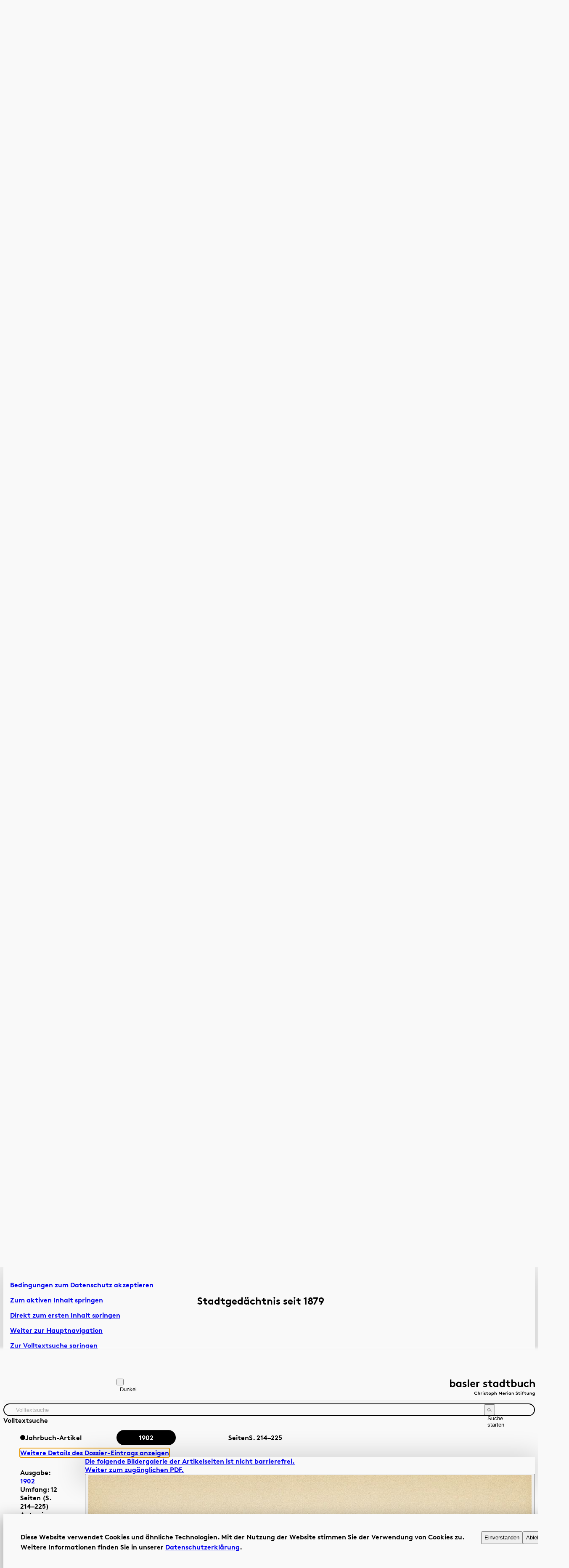

--- FILE ---
content_type: text/html;charset=UTF-8
request_url: https://www.baslerstadtbuch.ch/stadtbuch/1902/1902_0218.html
body_size: 19630
content:
<!doctype html>
<html id="result-page" class="template_search template_article | |  pc   | loading" data-theme="system" lang="de" itemscope>
 <head>
  <meta charset="utf-8"><!--[if IE]><meta http-equiv="X-UA-Compatible" content="IE=edge,chrome=1" /><![endif]-->
  <meta name="HandheldFriendly" content="True">
  <meta name="viewport" content="width=device-width, initial-scale=1.0">
  <meta name="apple-mobile-web-app-title" content="Das künstlerische Leben in Basel vom 1. November 1900 bis 31. Oktober 1901">
  <meta name="format-detection" content="telephone=no">
  <meta name="msvalidate.01" content="3239BF662F5FDAADEC19B6BE8744E9D9">
  <title>Das künstlerische Leben in Basel vom 1. November 1900 bis 31. Oktober 1901 - Basler Jahrbuch 1902</title>
  <meta name="description" content="richtungen stehen unter der Leitung von Frl  Augusta Roßmann, sowie der Herren H.">
  <meta name="keywords" content="Leitung, Frl, Augusta, Roßmann, Herren, H, Lendorff, F, Mock, Laufe, Winters, Ausstellung, Arbeiten, Schülerinnen, Einen, Verlust, Kunst, Juni, Tod, Hans, Sandreuters, Böcklinschülers, Meisters, Werke, B, Schmiedenzunftsaal, Basel, Mosaiken, Zürcher, Landesmuseum), Vaterstadt, Vaterland, Künstler, Charakter, Die, Saison, September, Turnus-Ausstellung, Gemälde, Ferdinand, Hodler, Anlaß, Diskussionen, Ein, Werk, Hodlers, Schlacht, Näfels, Museum, Kunstsammlung, Zeit, Landschaft, Sand, Schill, Bilder, Böcklin, Preiswerk, Stückelberg, Basler, Damen), Dem, Kunsthalle, Bildern, Malers, Fritz, Uhde, Leider, Plan, See, Subskription, Beteiligung, Architektur, Das, Jahr, Jahrhunderts, Periode, Bauthätigkeit, Wir, Anzahl, Bauwerke, Anwachsen, Einwohnerzahl, Ausdruck, Da, Physiognomie, Stadt, Jahren, Jahrzehnten, Züge, Hinblick, Thatsache, Geist, Bauwerken, Zudem, Alle, Beziehung, Pflicht, Eine, Gestaltung, Erdoberfläche, Umgebung, Vorfahren, Bedeutung, Platz, Sehenswürdigkeiten, Welt, Anrecht, Sorgfalt, Behutsamkeit, Fällen, Stadtbild, Forderung, Natur, Sturm, Umsomehr, Zahl, Jahre, Bauten, Bestreben, Großbasler, Ufer, Kleinbasel, Ende, Fr, Stehlin, An-, Umbau, Wohnhauses, Albanvorstadt, Einbuße, Auch, Hohenfirstenhof, Architekt, E, Bischer, Anbau, Herrenhauses, Unmittelbar, Turm, Dach, Ecke, Rittergasfe, Firstengäßlein, LaRoche, In, Art, Gebäude, Bürgersitze, Andenken, Ulrichskapelle, Mittelalter, Grundstücke, Januar, Haus, Ulrichs-, Vor, Fassade, Rittcrgasse, Garten, Straße, Gitter, Hause, Portal, Kehren, Standpunkt, Kleinbasler, Brücke, Königen, Neubauten, Hotel, Bauer, Arch, Tamm, Geschäftshaus, Laroche, Element, Der, Stadtteil, Johanniterbrücke, Zustande, Allee, Pavillon, Ochsschen, Landgutes, Nutzbauten, Aber, Anfang, Wiederherstellung, Anblicks, Kühlhauses, Schlachthofanlage, Silhouette, St, Johannthor-Turm, Es, Beispiel, Hochbanbureau, Ausbildung, Erweiterungsbauten, Schlachthauses, Nacheiferung, So, Basels, Landes, Anblick, Bebauung, Ufers, Fortschritte, Monumentalbau, Den, Architekten, G, I, Kelterborn, Aufgabe, Schulhaus, Lage, Rhein, Aeußeren, Hauptgewicht, Masfenverteilung, Silhouettenwirkung, Anlage, Eck-Risaliten, Höherführung, Uhrtürmchen, Mittelbaues, Gelegenheit, Detail, Primarschulhaus, Fenstergruppierung, Kontrast, Hausteine, Putz-, Treppenaufganges, Portalvorhalle, Rheinweg, Einfachheit, Wirkung, Im, Frühjahr, Erscheinung, Daß, Jugenderziehung, Interesse, Schulhänser, Primärschulen, Mädchen, Knaben, Ansprüchen, Außenguartiere, Genüge, Teil, Rosenthalschul-, Formen, Frührenaissance, Großbasel, Teile, Westplateaus, Gotthelfsplatz, Namens, Beides, Hochbaubureaus, Verwandtes, Schulhausbauten, Obere, Realschule, Auf, Platze, Elisabethengottesackers, Herbst, Jahres, Grundmauern, Dachstühle, Rohbau, Gebäudes, Bauweise, Ueberlàng, Auffassung, Spätrenaissance-Formen, Weise, Intention, Fenster, Typus, Fabrikgebäudes, Zur, Erreichung, Zieles, Verlegung, Aula, Stock, Gleichförmigkeit, Hauptfassade, Mittelpartie, Anlagen, Nachdem, Elsäßerbahnlinie, Mai, Birsigviadukt, Fußgängerverkehr, Reiz, Blick, Elisabethenkirche, Münster, Pauluskirche, Juli, Karl, Moser, Grundsätze, Ganze, Programm, Grundzulage, Zweck, Aufbau, Linien, Hilfe, Anpassung, Anlehnungen, Stile, Banmasse, Rolle, Fensteröffnungen, Bedürfnis, Aeußern, Gegensatz, Mauerflächen, Ornament, Stellen, Naturformen, Materials, Häufige, Verwendung, Flachbildhauerei, Fläche, Ban, Gotteshaus, Kirche, Josephskirche, Hardegger, Gallen), Anlehnung, Barock-Kirchen, Bestimmung, Gottesdienst, Granit, Gliederungen, Regel, Kirchen, Stil-Epoche, Fall, Gesamtwirkung, Mittelpunkt, Interesses, Rathaus, Nach, Lebensdauer, Denkmal, Eintritt, Schweizerbund, Form, Augen, Flügels, Turmes, Anbauten, Fassaden, Marktplatz, Schmuck, Ganzes, Details, Teilen, Innern, Renaissance, Rathause, Bauperiode, Bemalung, Grund, Spuren, Jahrhundert, Zusammenhang, Behandlung, Gesimse, Skulpturen, Gerbergasse, Zunft, Safran, Gotik, Jahrhunderts), Moselsandstein, Durch, Hervorhebung, Hauptgeschoß, Vorhandensein, Zunftsaales, Uebergewicht, Laden-, Erdgeschoß, Linder, Visscher), Wie, Safranzunft, Verbreiterung, Gassen, Reihe, Häuser, Geschäftshäusern, Anspruch, Beachtung, Freien, Central-, Sinne, Anwendung, Stilelemente, K, Wyß, Neubau, Proportionen, Aufmerksamkeit, An, Stelle, Mohrin, Eichbaum, Nachbarhause, Bau, Geschäftshauses, A, S, Co, Bestand-, La, Roche, Blüte, Schweizerstädte, Hinsicht, Mitte, Zusammenfassung, Stockwerke, Lisenen, Hanptgesims, Zeichnung, Sicherheit, Streit-, Weiße, Gasse, Gebr, Stamm, Bell, Söhne, Falknerstraße, Umwandlung, Beschaffenheit, Rückfasfaden, Stadien, Von, Metropol, Kübler, Hand, Stilformen, Ursprungs, Pslanzenornamenten, Anforderungen, Werken, Post, Seite, Rüdengasse, Eckhäuser, Zustand, Während, Walser, Durchbildung, Hauses, Rose, Absicht, Früh-Rennaissance, Herrn, Baur-Sprenger, Stil, Auswahl, Hausteinmaterials, Postgebäude, Als, Pendant, Handelsbank, Albangraben, Handwerkerbank, Bei, Faktoren, Einmal, Ecklage, Straßen, Hauptstraße, Hauptfront, Dann, Rotunde, Neubaute, Ecklösung, Alles, Louis, XVI, Empire, Verhältnisse, Geltung, Miethaus, Portalen, Bank, Treppenhaus, Korrektion, Schnabelgäßleins, Schritt, Erstellung, Am, Petersgraben, Wohn-, Geschäftshause, R, Brenner, Erweiterung, Stadtgebietes, Folge, Unternehmungslust, Kantonsgrenzen, Verfügung, Geländes, Stadtplan, Straßenzügen, Gestalt, Westplnteau, Bundesstraße, Böcklin-, Rütimeyerstraße, Romang, L, Bernoulli, Häusergrnppen, Richtschnur, Gesamt-, Ziegeldach, Gruppe, Bäumen, Neu-, Güterbahnhof, Johann, Quartier, Entstehen, Dort, Salmenbräudepöt, Ton, Ausgestaltung, Quartiers, Quartiere, Doppler, Horburgquartier, Freude, Gruppierung, Moser-, Einfamilienwohnhäuser, Albanquartier, Aufrichtung, R-S, Nr, Dependenzen, Stücke, Doblerischen, Liegenschaft, Konfiguration, Terrains, Schaffung, Hofes, Vorder-, Wohnhaus, Hinterfassade, Raum, Gärten, Hofseite, Dependenzgebäude, Hinterfasfa-, Nachbarhäuser, Für, Sommer, Alban, Bischer), Oktober, Herr, Or, H-P, Dnfonrstraße, Meter, Erker, Risalitaufbau, Bauteile, Flächen, Scheidemauern, Nachbarn, Gegengewicht, Moment, Hirzbodenweg, Wartenbergstraße, St-G, Vorbilder, Breite, Charakterzug, C, F-F, Wohnen, Grundriß, Innere, Bunte, Farben, Architekturgestaltung, Rückstellung, Baulinie, Linie, Schatten, Hauptwohnräume, Ausblick, Rahmen, Rasenplatz, Baumgruppen, Guter, Burckhardt), Ph-M, Raumausnützung, Zwischenstockes, Freundliche, Konventionellen, Persönliche, Anschauungsweise, Bauherrn, August, Wohnhausgruppen, Bericht">
  <meta name="Generator" content="Magnolia CMS implemented by esense.ch">
  <meta name="DC.Title" content="Das künstlerische Leben in Basel vom 1. November 1900 bis 31. Oktober 1901 - Basler Jahrbuch 1902">
  <meta name="DC.Format" content="text/html">
  <link rel="canonical" href="https://www.baslerstadtbuch.ch/stadtbuch/1902/1902_0218.html">
  <link href="/.resources/stadtbuch/webresources/images/page-pics/favicon.ico" rel="shortcut icon" type="image/x-icon">
  <link href="/.resources/stadtbuch/webresources/images/page-pics/favicon.ico" rel="icon" type="image/x-icon">
  <meta property="og:type" content="website">
  <meta property="og:url" content="https://www.baslerstadtbuch.ch/stadtbuch/1902/1902_0218.html">
  <meta property="og:title" content="Das künstlerische Leben in Basel vom 1. November 1900 bis 31. Oktober 1901 - Basler Jahrbuch 1902">
  <link type="text/css" href="/.resources/stadtbuch/webresources/js/mediaelement/mediaelementplayer.min.css" rel="stylesheet" media="screen">
  <style id="dynamic-css"></style>
  <link type="text/css" href="/.resources/stadtbuch/webresources/_redesign/css/main.css" rel="stylesheet" media="screen">
  <link type="text/css" href="/.resources/stadtbuch/webresources/_redesign/plugins/splide-core.min.css" rel="stylesheet">
  <script type="text/javascript" src="/resources/stadtbuch/webresources/js/processed/all.js"></script>
  <script type="text/javascript" src="/.resources/stadtbuch/webresources/js/mediaelement/mediaelement-and-player.min.js"></script>
  <script src="/.resources/stadtbuch/webresources/_redesign/js/main.js" type="module"></script>
  <script src="/.resources/stadtbuch/webresources/_redesign/plugins/splide.min.js"></script>
  <script>
	var searchIsMobile = false;
	var searchIsTablet = false;
</script><!-- Google tag (gtag.js) -->
  <script async src="https://www.googletagmanager.com/gtag/js?id=G-ZBGFZYCFXS"></script>
  <script>
  window.dataLayer = window.dataLayer || [];
  function gtag(){dataLayer.push(arguments);}
  gtag('js', new Date());

  gtag('config', 'G-ZBGFZYCFXS');
</script>
  <script>
  (function(i,s,o,g,r,a,m){i['GoogleAnalyticsObject']=r;i[r]=i[r]||function(){
  (i[r].q=i[r].q||[]).push(arguments)},i[r].l=1*new Date();a=s.createElement(o),
  m=s.getElementsByTagName(o)[0];a.async=1;a.src=g;m.parentNode.insertBefore(a,m)
  })(window,document,'script','https://www.google-analytics.com/analytics.js','ga');

  ga('create', 'UA-87104533-10', 'auto');
  ga('send', 'pageview');
</script>
  <script type="text/javascript">
  var _paq = window._paq = window._paq || [];
  /* tracker methods like "setCustomDimension" should be called before "trackPageView" */
  _paq.push(['trackPageView']);
  _paq.push(['enableLinkTracking']);
  (function() {
    var u="//matomo.baslerstadtbuch.ch/";
    _paq.push(['setTrackerUrl', u+'matomo.php']);
    _paq.push(['setSiteId', '1']);
    var d=document, g=d.createElement('script'), s=d.getElementsByTagName('script')[0];
    g.type='text/javascript'; g.async=true; g.src=u+'matomo.js'; s.parentNode.insertBefore(g,s);
  })();
</script>
  <style>
html[data-theme="dark"] a.logo svg * {
    fill: #fff !important;
}

.overlay-day-item p {
    hyphens: auto !important;
}

.template_home .slider-prev {
    margin-top: -2em;
    margin-left: calc(var(--gap_wrapper) - 0.3em);
    justify-content: start;
}

.template_home .slider-next {
    margin-top: -2em;
    margin-right: calc(var(--gap_wrapper) - 0.3em);
    justify-content: end;
}
</style>
  <script>
	if( Cookies.get('cookiesAccepted') == 'true' ) {
		$('script[type="text/plain"]').each(function() {
			var text = $(this).text() || "";
			if (text != '') {
				var $script = $('<script class="cookie-code">').text(text);
				$('head').append($script);
				$(this).remove();
			}
		});
		$('[data-frame-src]').each(function() {
			var url = $(this).attr('data-frame-src') || "";
			if (url != '') {
				$(this).attr('src',url);
				$(this).removeAttr('data-frame-src');
			}
		});
	}
</script>
  <script src="/.resources/stadtbuch/webresources/js/ajax.js"></script>
 </head>
 <body>
  <div class="container">
   <header class="page-header" role="banner">
    <div class="skip-wrapper" role="navigation" aria-label="Barrierefreie Schnellnavigation">
     <ul>
      <li id="cookie-accept-link"><a href="#cookie-banner">Bedingungen zum Datenschutz akzeptieren</a></li>
      <li id="jump-active-item-anchor" style="display: none;"><a id="jump-active-item-link" href="">Zum aktiven Inhalt springen</a></li>
      <li><a href="#content-1">Direkt zum ersten Inhalt springen</a></li>
      <li><a href="#main-navigation">Weiter zur Hauptnavigation</a></li>
      <li><a href="#term">Zur Volltextsuche springen</a></li>
      <li><a href="#footer">Zur Fusszeile springen</a></li>
     </ul>
    </div>
    <div class="block-wrapper flex-wrapper">
     <button class="menu-button" data-menu-button aria-hidden="true" aria-expanded="true" aria-controls="main-navigation" aria-label="Hauptnavigation anzeigen">
      <svg aria-hidden="true" x="0px" y="0px" width="100%" height="100%" viewBox="0 0 44 25" fill="none" xml:space="preserve">
       <g class="icon_closed">
        <path d="M1 2H43" stroke="black" stroke-width="2" />
        <path d="M1 13H43" stroke="black" stroke-width="2" />
        <path d="M1 24H43" stroke="black" stroke-width="2" />
       </g> <g class="icon_open">
        <path d="M2 23.8203L42 1.82031" stroke="black" stroke-width="2" />
        <path d="M1.42578 2L43.1022 24.0495" stroke="black" stroke-width="2" />
       </g>
      </svg></button>
     <nav class="navigation" id="main-navigation" data-menu aria-label="Hauptnavigation" aria-hidden="false" role="navigation">
      <ul>
       <li><a href="/basler-stadtbuch.html">Artikel &amp; Dossiers</a></li>
       <li><a href="/basler-chronik.html">Chronik</a></li>
      </ul>
      <button class="visually-hidden" data-close-button aria-hidden="true" aria-expanded="false" aria-controls="main-navigation">Navigation schliessen</button>
     </nav>
     <button class="color-scheme" data-theme-toggle="" aria-label="Die Webseite im Dunkelmodus anzeigen">
      <svg aria-hidden="true" x="0px" y="0px" width="100%" height="100%" viewBox="0 0 22 22" fill="none" xml:space="preserve">
       <g style="transform: translateX(2.2727%) rotate(-45deg);transform-origin: center;">
        <path d="M10.6689 0.277923C4.93013 0.277923 0.27792 4.93014 0.277919 10.6689L21.0599 10.6689C21.0599 4.93014 16.4077 0.277923 10.6689 0.277923Z" fill="currentColor" />
        <circle cx="10.6689" cy="10.6689" r="9.39101" transform="rotate(90 10.6689 10.6689)" stroke="currentColor" stroke-width="2" />
       </g>
      </svg><span class="visually-hidden" data-text-dark="Dunkel" data-text-dark-a11y="Zum Dunkelmodus wechseln" data-text-light="Hell" data-text-light-a11y="Zur hellen Ansicht wechseln">Dunkel</span></button><a class="logo" href="/home.html" aria-label="Link zur Startseite">
      <svg xmlns="http://www.w3.org/2000/svg" viewBox="0 0 141.62 27.48">
       <path d="M140.28,24.33c-.19.27-.51.45-.88.45-.55,0-.96-.42-.96-.99,0-.53.37-1,.94-1,.38,0,.7.18.9.45v1.09ZM141.25,21.96h-.94v.29c-.29-.23-.65-.37-1.07-.37-.99,0-1.78.82-1.78,1.9,0,.5.17.95.46,1.28.32.37.84.61,1.38.61.37,0,.68-.11.98-.33v.12c0,.47-.08.69-.23.86-.16.2-.43.29-.74.29-.6,0-.94-.32-1.13-.53l-.61.64c.36.42,1.03.75,1.75.75s1.28-.27,1.61-.73c.22-.31.33-.7.33-1.35v-3.43ZM133.79,25.6v-2.36c.14-.19.47-.45.89-.45.23,0,.42.07.55.2.14.14.22.32.22.68v1.93h.97v-1.85c0-.62-.13-.99-.37-1.27-.3-.36-.76-.59-1.26-.59-.4,0-.75.14-1.03.37v-.29h-.94v3.64h.97ZM130.47,21.96v2.36c-.13.17-.44.45-.85.45-.19,0-.4-.06-.55-.23-.11-.13-.18-.29-.18-.62v-1.96h-.97v1.93c0,.54.14.91.37,1.2.29.35.73.58,1.24.58.35,0,.7-.11.98-.37v.29h.94v-3.64h-.97ZM126.67,24.78c-.07.01-.26.04-.4.04-.24,0-.4-.07-.49-.18-.08-.1-.12-.23-.12-.46v-1.39h1.2v-.83h-1.2v-1.01h-.97v1.01h-1.01v.83h1.01v1.27c0,.52.08.84.27,1.09.25.33.68.52,1.26.52.19,0,.48-.03.61-.07l-.15-.82ZM122.88,20.27c-.2-.05-.38-.07-.58-.07-.49,0-.88.18-1.13.43-.25.25-.39.6-.39,1.18v.15h-.94v.83h.94v2.81h.97v-2.81h1.12v-.83h-1.12v-.11c0-.34.05-.47.14-.58.12-.14.31-.21.55-.21.09,0,.21.02.29.04l.15-.83ZM117.77,20.67c0,.35.28.62.64.62s.64-.27.64-.62-.29-.62-.64-.62-.64.27-.64.62M118.9,21.96h-.97v3.64h.97v-3.64ZM116.59,24.78c-.07.01-.25.04-.4.04-.24,0-.4-.07-.49-.18-.08-.1-.12-.23-.12-.46v-1.39h1.2v-.83h-1.2v-1.01h-.97v1.01h-1.01v.83h1.01v1.27c0,.52.08.84.27,1.09.25.33.67.52,1.26.52.19,0,.48-.03.61-.07l-.15-.82ZM109.41,24.89c.54.5,1.19.79,1.9.79.95,0,1.78-.64,1.78-1.57,0-1.77-2.42-1.51-2.42-2.36,0-.4.43-.57.81-.57.35,0,.7.15.91.35l.53-.75c-.5-.37-.99-.49-1.52-.49-.87,0-1.73.54-1.73,1.48,0,.59.33.95.74,1.19.7.41,1.68.5,1.68,1.17,0,.38-.32.66-.77.66-.48,0-.94-.25-1.24-.58l-.66.69ZM103.82,25.6v-2.36c.14-.19.47-.45.89-.45.22,0,.42.07.55.2.14.14.22.32.22.68v1.93h.97v-1.85c0-.62-.13-.99-.37-1.27-.3-.36-.76-.59-1.26-.59-.41,0-.75.14-1.03.37v-.29h-.94v3.64h.97ZM101.47,21.96h-.94v.29c-.29-.23-.65-.37-1.07-.37-.99,0-1.78.82-1.78,1.9,0,.5.18.95.46,1.28.32.37.83.61,1.37.61.37,0,.71-.11,1.01-.37v.29h.94v-3.64ZM100.5,24.33c-.19.27-.51.45-.88.45-.55,0-.96-.42-.96-.99,0-.52.37-1,.94-1,.38,0,.7.18.9.45v1.09ZM95.47,20.67c0,.35.29.62.64.62s.64-.27.64-.62-.28-.62-.64-.62-.64.27-.64.62M96.59,21.96h-.97v3.64h.97v-3.64ZM94.65,21.92c-.1-.01-.19-.03-.33-.03-.44,0-.84.17-1.06.44v-.37h-.94v3.64h.97v-2.29c.12-.22.46-.52.89-.52.14,0,.28.01.35.04l.11-.91ZM88.7,23.31c.05-.33.38-.64.78-.64s.69.32.72.64h-1.5ZM90.56,24.47c-.17.19-.5.42-.92.42-.52,0-.93-.35-.98-.86h2.52c.02-.08.02-.18.02-.28,0-1.01-.71-1.86-1.72-1.86-1.08,0-1.77.88-1.77,1.9,0,1.14.82,1.89,1.9,1.89.56,0,1.14-.23,1.49-.65l-.56-.56ZM82.01,20.35h-.71v5.25h1.01v-2.92l1.26,2.06h.71l1.26-2.06v2.92h1.01v-5.25h-.71l-1.91,3.14-1.91-3.14ZM75.18,23.24c.14-.19.47-.45.89-.45.22,0,.42.07.55.2.13.14.22.32.22.68v1.93h.97v-1.85c0-.62-.14-.99-.38-1.27-.3-.36-.76-.59-1.26-.59-.38,0-.72.13-.99.34v-1.95h-.97v5.32h.97v-2.36ZM70.28,23.24c.2-.27.53-.45.9-.45.57,0,.94.47.94,1,0,.57-.41.99-.96.99-.37,0-.69-.18-.88-.45v-1.09ZM69.3,27.4h.97v-2.05c.29.22.61.33.98.33.54,0,1.06-.24,1.38-.61.29-.33.46-.78.46-1.28,0-1.07-.79-1.9-1.78-1.9-.41,0-.78.13-1.07.37v-.29h-.94v5.44ZM65.3,23.79c0-.55.39-1,.96-1s.96.45.96,1-.39.99-.96.99-.96-.44-.96-.99M64.32,23.79c0,1.05.83,1.89,1.93,1.89s1.93-.84,1.93-1.89-.83-1.9-1.93-1.9-1.93.85-1.93,1.9M63.32,24.78c-.07.01-.25.04-.4.04-.24,0-.4-.07-.5-.18-.08-.1-.12-.23-.12-.46v-1.39h1.2v-.83h-1.2v-1.01h-.97v1.01h-1.01v.83h1.01v1.27c0,.52.08.84.27,1.09.25.33.67.52,1.26.52.19,0,.48-.03.61-.07l-.15-.82ZM56.63,25.19c.43.32.96.49,1.46.49.76,0,1.45-.43,1.45-1.12,0-1.26-1.76-1.07-1.76-1.55,0-.19.22-.29.49-.29s.51.11.7.25l.46-.7c-.24-.19-.76-.37-1.23-.37-.72,0-1.39.43-1.39,1.13,0,1.17,1.76.98,1.76,1.52,0,.18-.2.31-.46.31-.37,0-.75-.14-1-.36l-.47.7ZM54.48,20.67c0,.35.29.62.64.62s.64-.27.64-.62-.29-.62-.64-.62-.64.27-.64.62M55.61,21.96h-.97v3.64h.97v-3.64ZM53.67,21.92c-.1-.01-.19-.03-.33-.03-.44,0-.84.17-1.06.44v-.37h-.94v3.64h.97v-2.29c.12-.22.46-.52.89-.52.14,0,.28.01.35.04l.11-.91ZM47.4,23.24c.14-.19.47-.45.89-.45.22,0,.42.07.55.2.14.14.22.32.22.68v1.93h.97v-1.85c0-.62-.14-.99-.37-1.27-.3-.36-.76-.59-1.26-.59-.38,0-.72.13-.99.34v-1.95h-.97v5.32h.97v-2.36ZM43.27,21.18c.52,0,.96.23,1.27.54l.65-.69c-.47-.46-1.14-.75-1.92-.75-1.64,0-2.77,1.19-2.77,2.7s1.15,2.7,2.78,2.7c.96,0,1.74-.41,2.21-1l-.7-.62c-.31.4-.8.73-1.49.73-1.01,0-1.79-.78-1.79-1.8s.75-1.8,1.75-1.8" /> <path d="M135.41,7.01c.32-.44,1.12-1.06,2.1-1.06.53,0,.99.18,1.29.48.32.32.51.76.51,1.61v4.56h2.31v-4.38c0-1.47-.32-2.34-.89-3.02-.71-.85-1.79-1.38-2.98-1.38-.89,0-1.7.3-2.34.8V0h-2.31v12.6h2.31v-5.59ZM129.81,9.51c-.37.57-1.12,1.14-2.06,1.14-1.4,0-2.38-.99-2.38-2.34s.99-2.36,2.32-2.36c.83,0,1.53.43,1.99,1.03l1.63-1.44c-.8-1.03-2.13-1.72-3.62-1.72-2.63,0-4.63,1.99-4.63,4.49s1.95,4.47,4.61,4.47c1.61,0,2.89-.59,3.9-1.93l-1.78-1.33ZM118.94,3.99v5.59c-.32.41-1.03,1.06-2,1.06-.44,0-.94-.14-1.3-.53-.27-.3-.43-.69-.43-1.47V3.99h-2.31v4.56c0,1.28.32,2.17.87,2.84.67.83,1.74,1.38,2.93,1.38.83,0,1.65-.27,2.33-.87v.69h2.22V3.99h-2.31ZM104.52,12.6v-.69c.71.6,1.53.87,2.4.87,1.28,0,2.49-.57,3.25-1.46.68-.78,1.1-1.85,1.1-3.02,0-2.54-1.88-4.49-4.22-4.49-.94,0-1.76.27-2.43.8V0h-2.31v12.6h2.22ZM104.6,7.01c.48-.64,1.24-1.06,2.13-1.06,1.35,0,2.22,1.12,2.22,2.36,0,1.35-.98,2.34-2.27,2.34-.87,0-1.63-.43-2.08-1.06v-2.57ZM99.93,10.65c-.16.04-.6.09-.94.09-.57,0-.94-.16-1.17-.43-.2-.23-.28-.55-.28-1.08v-3.28h2.84v-1.95h-2.84V1.6h-2.31v2.4h-2.4v1.95h2.4v3.02c0,1.22.19,1.99.64,2.57.59.78,1.6,1.24,2.98,1.24.44,0,1.14-.07,1.44-.18l-.36-1.95ZM91.4,12.6V0h-2.31v4.61c-.68-.53-1.49-.8-2.43-.8-2.34,0-4.22,1.95-4.22,4.49,0,1.17.43,2.24,1.1,3.02.76.89,1.97,1.46,3.25,1.46.87,0,1.69-.27,2.4-.87v.69h2.22ZM89.1,9.59c-.44.64-1.21,1.06-2.08,1.06-1.3,0-2.27-.99-2.27-2.34,0-1.24.87-2.36,2.22-2.36.89,0,1.65.43,2.13,1.06v2.57ZM80.62,3.99h-2.22v.69c-.68-.55-1.54-.87-2.52-.87-2.34,0-4.22,1.95-4.22,4.49,0,1.17.43,2.24,1.1,3.02.76.89,1.97,1.46,3.25,1.46.87,0,1.69-.27,2.4-.87v.69h2.22V3.99ZM78.31,9.59c-.44.64-1.21,1.06-2.08,1.06-1.3,0-2.27-.99-2.27-2.34,0-1.24.87-2.36,2.22-2.36.89,0,1.65.43,2.13,1.06v2.57ZM70.09,10.65c-.16.04-.6.09-.94.09-.57,0-.94-.16-1.17-.43-.2-.23-.28-.55-.28-1.08v-3.28h2.84v-1.95h-2.84V1.6h-2.31v2.4h-2.4v1.95h2.4v3.02c0,1.22.19,1.99.64,2.57.59.78,1.6,1.24,2.98,1.24.44,0,1.14-.07,1.44-.18l-.35-1.95ZM55.08,11.63c1.01.75,2.27,1.15,3.46,1.15,1.81,0,3.43-1.01,3.43-2.66,0-2.98-4.17-2.54-4.17-3.66,0-.44.53-.69,1.17-.69s1.21.27,1.65.59l1.08-1.67c-.57-.44-1.79-.87-2.91-.87-1.7,0-3.3,1.03-3.3,2.68,0,2.77,4.17,2.31,4.17,3.6,0,.42-.48.73-1.1.73-.87,0-1.78-.32-2.36-.85l-1.12,1.65ZM49.37,3.89c-.25-.04-.44-.07-.78-.07-1.05,0-1.99.41-2.5,1.05v-.87h-2.22v8.61h2.31v-5.41c.28-.51,1.08-1.24,2.09-1.24.34,0,.67.03.83.09l.27-2.15ZM36.1,7.19c.11-.78.89-1.51,1.85-1.51s1.63.75,1.7,1.51h-3.55ZM40.49,9.92c-.41.44-1.19.99-2.17.99-1.22,0-2.2-.83-2.32-2.04h5.96c.03-.19.05-.43.05-.66,0-2.4-1.69-4.4-4.06-4.4-2.56,0-4.19,2.09-4.19,4.49,0,2.7,1.94,4.47,4.51,4.47,1.33,0,2.7-.55,3.53-1.54l-1.31-1.31ZM31.91,0h-2.31v12.6h2.31V0ZM20.8,11.63c1.01.75,2.27,1.15,3.46,1.15,1.81,0,3.43-1.01,3.43-2.66,0-2.98-4.17-2.54-4.17-3.66,0-.44.53-.69,1.17-.69s1.21.27,1.65.59l1.08-1.67c-.57-.44-1.79-.87-2.91-.87-1.7,0-3.3,1.03-3.3,2.68,0,2.77,4.17,2.31,4.17,3.6,0,.42-.48.73-1.1.73-.87,0-1.77-.32-2.36-.85l-1.12,1.65ZM19.15,3.99h-2.22v.69c-.67-.55-1.54-.87-2.52-.87-2.34,0-4.22,1.95-4.22,4.49,0,1.17.43,2.24,1.1,3.02.76.89,1.97,1.46,3.25,1.46.87,0,1.69-.27,2.4-.87v.69h2.22V3.99ZM16.84,9.59c-.44.64-1.21,1.06-2.08,1.06-1.3,0-2.27-.99-2.27-2.34,0-1.24.87-2.36,2.22-2.36.89,0,1.65.43,2.13,1.06v2.57ZM2.22,12.6v-.69c.71.6,1.53.87,2.4.87,1.28,0,2.49-.57,3.25-1.46.67-.78,1.1-1.85,1.1-3.02,0-2.54-1.88-4.49-4.22-4.49-.94,0-1.76.27-2.43.8V0H0v12.6h2.22ZM2.31,7.01c.48-.64,1.24-1.06,2.13-1.06,1.35,0,2.22,1.12,2.22,2.36,0,1.35-.98,2.34-2.27,2.34-.87,0-1.63-.43-2.08-1.06v-2.57Z" />
      </svg></a>
    </div>
    <div class="block-wrapper search-wrapper">
     <form action="/suche.html" method="get" class="search-field" id="searchformPages">
      <input type="hidden" value="true" name="pagesearch"> <input type="hidden" value="0" name="start"> <input type="hidden" value="25" name="rows"> <label for="term" class="visually-hidden">Volltextsuche</label> <input type="text" name="term" id="term" placeholder="Volltextsuche" value="" autocomplete="off">
      <button aria-controls="term" type="submit" onclick="searchformPages.submit()">
       <svg aria-hidden="true" x="0px" y="0px" width="100%" height="100%" viewBox="0 0 34 26" fill="none" xml:space="preserve">
        <path d="M32.133 24.0561L21.0888 17.7298M22.018 9.70568C23.5379 15.3019 20.2335 21.0708 14.6372 22.5908C9.041 24.1107 3.27216 20.8063 1.75218 15.21C0.232194 9.61379 3.53665 3.84495 9.13289 2.32496C14.7291 0.804982 20.498 4.10944 22.018 9.70568Z" stroke="black" stroke-width="2.3" stroke-linecap="round" stroke-linejoin="round" />
       </svg><span class="visually-hidden">Suche starten</span></button>
      <div id="tags-wrapper" class="text" style="display: flex;">
      </div>
      <div class="block-wrapper" id="search-filter">
       <div class="button-wrapper text">
        <a href="#period" class="button button-toggle-content accordion-header-button" data-toggle-siblings data-menu-button aria-expanded="false" aria-controls="period"> Zeitraum 
         <svg aria-hidden="true" x="0px" y="0px" width="100%" height="100%" viewBox="0 0 44 25" fill="none" xml:space="preserve">
          <path d="M2.00049 23.8203L42.0005 1.82031" stroke="black" stroke-width="2" /> <path d="M1.42627 2L43.1027 24.0495" stroke="black" stroke-width="2" />
         </svg></a> <a href="#author" class="button button-toggle-content accordion-header-button" data-toggle-siblings data-menu-button aria-expanded="false" aria-controls="author-wrapper"> Autor:in 
         <svg aria-hidden="true" x="0px" y="0px" width="100%" height="100%" viewBox="0 0 44 25" fill="none" xml:space="preserve">
          <path d="M2.00049 23.8203L42.0005 1.82031" stroke="black" stroke-width="2" /> <path d="M1.42627 2L43.1027 24.0495" stroke="black" stroke-width="2" />
         </svg></a>
        <button type="button" class="button-toggle-content accordion-header-button" data-menu-button aria-expanded="false" aria-controls="search-manual">Suchanleitung</button>
       </div>
       <div class="accordion-content filter-wrapper button-wrapper" aria-hidden="true" id="period">
        <div class="text">
         <div id="period-from">
          <p>von</p><label class="button checkbox-label" for="dateFrom"> <input class="txt small number-input" type="text" inputmode="numeric" pattern="^[0-9]+$" id="dateFrom" name="dateFrom" placeholder="1879" min="1879" max="2026" value=""> </label>
         </div>
         <div id="period-to">
          <p>bis</p><label class="button checkbox-label" for="dateTo"> <input class="txt small number-input" type="text" inputmode="numeric" pattern="^[0-9]+$" id="dateTo" name="dateTo" placeholder="2026" min="1879" max="2026" value=""> </label>
         </div>
        </div>
        <div id="years">
        </div>
       </div>
       <div class="accordion-content filter-wrapper button-wrapper" aria-hidden="true" id="author-wrapper">
        <div class="text" id="authors-wrapper">
         <label for="author"> <span class="visually-hidden">Autor:in</span> <span id="author-search-field"> <input class="txt small" type="text" id="author" name="author" placeholder="Autor:in"> </span> </label>
        </div>
       </div>
      </div>
      <div class="search-manual accordion-content" aria-hidden="true" id="search-manual">
       <div class="text">
        <p class="title"></p>
        <ul>
         <li><span class="highlight">z.B. Basler Münster Jubiläum</span><br>
           Findet alle Dokumente, die alle drei Wörter enthalten</li>
         <li><span class="highlight">z.B. Basler or Münster or Jubiläum</span><br>
           Findet alle Dokumente, die mindestens eines der drei Wörter enthalten</li>
         <li><span class="highlight">z.B. “Basler Münster Jubiläum”</span><br>
           Findet alle Dokumente, die exakt diese Phrase enthalten</li>
         <li><span class="highlight">z.B. Basler Münster-Jubiläum</span><br>
           Findet alle Dokumente, mit den Wörtern «Basler» und «Münster», die nicht das Wort «Jubiläum» enthalten</li>
        </ul>
        <button class="close" data-close-button aria-expanded="false" aria-controls="search-manual" aria-hidden="true">
         <svg aria-hidden="true" x="0px" y="0px" width="100%" height="100%" viewBox="0 0 44 25" fill="none" xml:space="preserve">
          <path d="M2.00049 23.8203L42.0005 1.82031" stroke="black" stroke-width="2" /> <path d="M1.42627 2L43.1027 24.0495" stroke="black" stroke-width="2" />
         </svg><span class="visually-hidden">Suchanleitung schliessen</span></button>
       </div>
      </div>
     </form>
    </div>
    <script>

	// press enter on active input
	// $('label > input').keypress(function(e) {
	// 	if (e.which == 13) {
	// 		searchformPages.submit();
	// 		return false;
	// 	}
	// });

	// on click execute search on checkboxes
	$("label input:not(#dateFrom, #dateTo, #dateYear, #dateMonth, #dateDay, #author)").click(function(e) {
		searchformPages.submit();
		return false;
	});

	// press enter on date fields
	$('label input:is(#dateFrom, #dateTo, #dateYear, #dateMonth, #dateDay, #author)').keypress(function(e) {
		if (e.which == 13) {
			searchformPages.submit();
			return false;
		}
	});

	// leave date fields
	$("#dateFrom, #dateTo, #dateYear, #dateMonth, #dateDay").on("focusout", function() {
		searchformPages.submit();
		return false;
	});
	// leave changed author field
	$("#author").on("change", function() {
		searchformPages.submit();
		return false;
	});

	// $('#term, #dateFrom, #dateTo, #author').keypress(function(e) {
	// 	if (e.which == 13) {
	// 		searchformPages.submit();
	// 		return false;
	// 	}
	// });

	$('#term').click(function(e) {
		$('#searchformPages').addClass('active-search');
		$('html').removeClass("scroll")
		$('#searchformPages').addClass('locked');

	});

	window.addEventListener('scroll', () => {
		const container = document.getElementById("searchformPages");

		// Überprüfen, ob der Container oder eines seiner Kinder fokussiert ist
		if (container.matches(':focus-within')) {
			container.classList.add('active-search');
			container.classList.remove('blur');
		} else {
			container.classList.add('blur');
			container.classList.remove('active-search');
		}
	});

	// Fokus-Listener für die Suchleiste
	const searchBar = document.getElementById("searchformPages");

	searchBar.addEventListener('focus', (event) => {
		const container = document.querySelector('#fields');
		container.classList.add('active-search');
		container.classList.remove('blur');
	});

	searchBar.addEventListener('blur', (event) => {
		const container = document.querySelector('#fields');
		container.classList.add('blur');
		container.classList.remove('active-search');
	});
</script>
   </header>
   <main class="page-content" id="content-1" role="main">
    <div class="entry-overlay" aria-hidden="true">
     <span aria-hidden="true"></span>
     <p id="site-title" aria-hidden="true"><span>Stadtgedächtnis seit 1879</span></p><span aria-hidden="true"></span>
    </div>
    <article class="content-module detail-content">
     <header class="text block-text">
      <h1>Basler Jahrbuch 1902<!-- title article page --></h1><a class="back-link" href="/basler-stadtbuch.html#cover-item-7006f818-e376-4ca0-a532-d955b6e6a000">
       <svg aria-hidden="true" width="24" height="24" x="0px" y="0px" viewBox="0 0 24 24" xml:space="preserve">
        <path d="M20 12H4M4 12L10 18M4 12L10 6" stroke="black" stroke-width="2" stroke-linecap="round" stroke-linejoin="round" />
       </svg><span>zurück</span> </a>
      <p>Elektronische Publikation: Christoph Merian Stiftung<br><a class="share-link download" onclick="javascript:socialButtonDescr($(this));downloadStats('http://www.baslerstadtbuch.ch/stadtbuch/1902.html','Basler Jahrbuch 1902');" href="/.download/stadtbuch/728580ff-cf8a-4156-8a2b-561611352e98">
        <svg aria-hidden="true" width="100%" height="100%" x="0px" y="0px" fill="none" viewBox="0 0 24 24" xml:space="preserve">
         <path d="M20 12.5V6.8C20 5.11984 20 4.27976 19.673 3.63803C19.3854 3.07354 18.9265 2.6146 18.362 2.32698C17.7202 2 16.8802 2 15.2 2H8.8C7.11984 2 6.27976 2 5.63803 2.32698C5.07354 2.6146 4.6146 3.07354 4.32698 3.63803C4 4.27976 4 5.11984 4 6.8V17.2C4 18.8802 4 19.7202 4.32698 20.362C4.6146 20.9265 5.07354 21.3854 5.63803 21.673C6.27976 22 7.1198 22 8.79986 22H12.5M14 11H8M10 15H8M16 7H8M15 19L18 22M18 22L21 19M18 22V16" stroke="var(--color-text)" stroke-width="2" stroke-linecap="round" stroke-linejoin="round" />
        </svg><span class="visually-hidden">'Basler Jahrbuch 1902' als</span> PDF herunterladen, 524.11 MB </a></p>
     </header>
     <figure>
      <img src="/.imaging/h1340-w1340-jpg-60/stadtbuch/49de032d-758c-4d13-bd63-be1bbbc15552/jcr:data" alt="Cover Basler Stadtbuch 1902">
     </figure>
     <div class="stadtbuch detail-list">
      <p>13 Dossiers</p>
      <ul id="result-list">
       <li>
        <article>
         <header class="accordion-header">
          <h2>Die Natur bei Böcklins Tod [Gedicht]<!-- SUBTITLE2 --></h2>
          <div>
           <p class="Jahrbuch-Artikel">Jahrbuch-Artikel</p><time class="button dark" datetime="1902">1902</time>
           <p><span class="visually-hidden">Seiten</span><span aria-hidden="true">S.</span> 1–2</p>
          </div><a href="/stadtbuch/1902/1902_0208.html" id="result-list-entry-1902_0208" class="preview-link button-toggle-content accordion-header-button" data-menu-button aria-expanded="false" aria-controls="item-1902_0208"> <span class="visually-hidden">Weitere Details des Dossier-Eintrags anzeigen</span> </a>
         </header>
         <div class="accordion-content" aria-hidden="true" id="item-1902_0208">
         </div>
         <button class="close" data-close-button aria-expanded="false" aria-controls="item-1902_0208">
          <svg aria-hidden="true" x="0px" y="0px" width="100%" height="100%" viewBox="0 0 44 25" fill="none" xml:space="preserve">
           <path d="M2.00049 23.8203L42.0005 1.82031" stroke="black" stroke-width="2" /> <path d="M1.42627 2L43.1027 24.0495" stroke="black" stroke-width="2" />
          </svg><span class="visually-hidden">Dossier schliessen</span></button>
        </article></li>
       <li>
        <article>
         <header class="accordion-header">
          <h2>Erinnerungen an Arnold Böcklin nach Tagebuchnotizen eines Studenten<!-- SUBTITLE2 --></h2>
          <div>
           <p class="Jahrbuch-Artikel">Jahrbuch-Artikel</p><time class="button dark" datetime="1902">1902</time>
           <p><span class="visually-hidden">Seiten</span><span aria-hidden="true">S.</span> 3–23</p>
          </div><a href="/stadtbuch/1902/1902_0209.html" id="result-list-entry-1902_0209" class="preview-link button-toggle-content accordion-header-button" data-menu-button aria-expanded="false" aria-controls="item-1902_0209"> <span class="visually-hidden">Weitere Details des Dossier-Eintrags anzeigen</span> </a>
         </header>
         <div class="accordion-content" aria-hidden="true" id="item-1902_0209">
         </div>
         <button class="close" data-close-button aria-expanded="false" aria-controls="item-1902_0209">
          <svg aria-hidden="true" x="0px" y="0px" width="100%" height="100%" viewBox="0 0 44 25" fill="none" xml:space="preserve">
           <path d="M2.00049 23.8203L42.0005 1.82031" stroke="black" stroke-width="2" /> <path d="M1.42627 2L43.1027 24.0495" stroke="black" stroke-width="2" />
          </svg><span class="visually-hidden">Dossier schliessen</span></button>
        </article></li>
       <li>
        <article>
         <header class="accordion-header">
          <h2>Ratsherr J.J. Im Hof 1815-1900<!-- SUBTITLE2 --></h2>
          <div>
           <p class="Jahrbuch-Artikel">Jahrbuch-Artikel</p><time class="button dark" datetime="1902">1902</time>
           <p><span class="visually-hidden">Seiten</span><span aria-hidden="true">S.</span> 24–44</p>
          </div><a href="/stadtbuch/1902/1902_0210.html" id="result-list-entry-1902_0210" class="preview-link button-toggle-content accordion-header-button" data-menu-button aria-expanded="false" aria-controls="item-1902_0210"> <span class="visually-hidden">Weitere Details des Dossier-Eintrags anzeigen</span> </a>
         </header>
         <div class="accordion-content" aria-hidden="true" id="item-1902_0210">
         </div>
         <button class="close" data-close-button aria-expanded="false" aria-controls="item-1902_0210">
          <svg aria-hidden="true" x="0px" y="0px" width="100%" height="100%" viewBox="0 0 44 25" fill="none" xml:space="preserve">
           <path d="M2.00049 23.8203L42.0005 1.82031" stroke="black" stroke-width="2" /> <path d="M1.42627 2L43.1027 24.0495" stroke="black" stroke-width="2" />
          </svg><span class="visually-hidden">Dossier schliessen</span></button>
        </article></li>
       <li>
        <article>
         <header class="accordion-header">
          <h2>Basel zur Zeit der Freischarenzüge und des Sonderbunds<!-- SUBTITLE2 --></h2>
          <div>
           <p class="Jahrbuch-Artikel">Jahrbuch-Artikel</p><time class="button dark" datetime="1902">1902</time>
           <p><span class="visually-hidden">Seiten</span><span aria-hidden="true">S.</span> 45–106</p>
          </div><a href="/stadtbuch/1902/1902_0211.html" id="result-list-entry-1902_0211" class="preview-link button-toggle-content accordion-header-button" data-menu-button aria-expanded="false" aria-controls="item-1902_0211"> <span class="visually-hidden">Weitere Details des Dossier-Eintrags anzeigen</span> </a>
         </header>
         <div class="accordion-content" aria-hidden="true" id="item-1902_0211">
         </div>
         <button class="close" data-close-button aria-expanded="false" aria-controls="item-1902_0211">
          <svg aria-hidden="true" x="0px" y="0px" width="100%" height="100%" viewBox="0 0 44 25" fill="none" xml:space="preserve">
           <path d="M2.00049 23.8203L42.0005 1.82031" stroke="black" stroke-width="2" /> <path d="M1.42627 2L43.1027 24.0495" stroke="black" stroke-width="2" />
          </svg><span class="visually-hidden">Dossier schliessen</span></button>
        </article></li>
       <li>
        <article>
         <header class="accordion-header">
          <h2>Aus den Erinnerungen eines alten Basler-Beppi<!-- SUBTITLE2 --></h2>
          <div>
           <p class="Jahrbuch-Artikel">Jahrbuch-Artikel</p><time class="button dark" datetime="1902">1902</time>
           <p><span class="visually-hidden">Seiten</span><span aria-hidden="true">S.</span> 107–133</p>
          </div><a href="/stadtbuch/1902/1902_0212.html" id="result-list-entry-1902_0212" class="preview-link button-toggle-content accordion-header-button" data-menu-button aria-expanded="false" aria-controls="item-1902_0212"> <span class="visually-hidden">Weitere Details des Dossier-Eintrags anzeigen</span> </a>
         </header>
         <div class="accordion-content" aria-hidden="true" id="item-1902_0212">
         </div>
         <button class="close" data-close-button aria-expanded="false" aria-controls="item-1902_0212">
          <svg aria-hidden="true" x="0px" y="0px" width="100%" height="100%" viewBox="0 0 44 25" fill="none" xml:space="preserve">
           <path d="M2.00049 23.8203L42.0005 1.82031" stroke="black" stroke-width="2" /> <path d="M1.42627 2L43.1027 24.0495" stroke="black" stroke-width="2" />
          </svg><span class="visually-hidden">Dossier schliessen</span></button>
        </article></li>
       <li>
        <article>
         <header class="accordion-header">
          <h2>Stadt und Landschaft Basel in der zweiten Hälfte des 18. Jahrhunderts<!-- SUBTITLE2 --></h2>
          <div>
           <p class="Jahrbuch-Artikel">Jahrbuch-Artikel</p><time class="button dark" datetime="1902">1902</time>
           <p><span class="visually-hidden">Seiten</span><span aria-hidden="true">S.</span> 134–193</p>
          </div><a href="/stadtbuch/1902/1902_0213.html" id="result-list-entry-1902_0213" class="preview-link button-toggle-content accordion-header-button" data-menu-button aria-expanded="false" aria-controls="item-1902_0213"> <span class="visually-hidden">Weitere Details des Dossier-Eintrags anzeigen</span> </a>
         </header>
         <div class="accordion-content" aria-hidden="true" id="item-1902_0213">
         </div>
         <button class="close" data-close-button aria-expanded="false" aria-controls="item-1902_0213">
          <svg aria-hidden="true" x="0px" y="0px" width="100%" height="100%" viewBox="0 0 44 25" fill="none" xml:space="preserve">
           <path d="M2.00049 23.8203L42.0005 1.82031" stroke="black" stroke-width="2" /> <path d="M1.42627 2L43.1027 24.0495" stroke="black" stroke-width="2" />
          </svg><span class="visually-hidden">Dossier schliessen</span></button>
        </article></li>
       <li>
        <article>
         <header class="accordion-header">
          <h2>Auszüge aus dem Stammbuch der Familie Althaus auf Tschäggligen bei Bretzwil<!-- SUBTITLE2 --></h2>
          <div>
           <p class="Jahrbuch-Artikel">Jahrbuch-Artikel</p><time class="button dark" datetime="1902">1902</time>
           <p><span class="visually-hidden">Seiten</span><span aria-hidden="true">S.</span> 194–204</p>
          </div><a href="/stadtbuch/1902/1902_0214.html" id="result-list-entry-1902_0214" class="preview-link button-toggle-content accordion-header-button" data-menu-button aria-expanded="false" aria-controls="item-1902_0214"> <span class="visually-hidden">Weitere Details des Dossier-Eintrags anzeigen</span> </a>
         </header>
         <div class="accordion-content" aria-hidden="true" id="item-1902_0214">
         </div>
         <button class="close" data-close-button aria-expanded="false" aria-controls="item-1902_0214">
          <svg aria-hidden="true" x="0px" y="0px" width="100%" height="100%" viewBox="0 0 44 25" fill="none" xml:space="preserve">
           <path d="M2.00049 23.8203L42.0005 1.82031" stroke="black" stroke-width="2" /> <path d="M1.42627 2L43.1027 24.0495" stroke="black" stroke-width="2" />
          </svg><span class="visually-hidden">Dossier schliessen</span></button>
        </article></li>
       <li>
        <article>
         <header class="accordion-header">
          <h2>Das künstlerische Leben in Basel vom 1. November 1900 bis 31. Oktober 1901<!-- SUBTITLE2 --></h2>
          <div>
           <p class="Jahrbuch-Artikel">Jahrbuch-Artikel</p><time class="button dark" datetime="1902">1902</time>
           <p><span class="visually-hidden">Seiten</span><span aria-hidden="true">S.</span> 205–207</p>
          </div><a href="/stadtbuch/1902/1902_0215.html" id="result-list-entry-1902_0215" class="preview-link button-toggle-content accordion-header-button" data-menu-button aria-expanded="false" aria-controls="item-1902_0215"> <span class="visually-hidden">Weitere Details des Dossier-Eintrags anzeigen</span> </a>
         </header>
         <div class="accordion-content" aria-hidden="true" id="item-1902_0215">
         </div>
         <button class="close" data-close-button aria-expanded="false" aria-controls="item-1902_0215">
          <svg aria-hidden="true" x="0px" y="0px" width="100%" height="100%" viewBox="0 0 44 25" fill="none" xml:space="preserve">
           <path d="M2.00049 23.8203L42.0005 1.82031" stroke="black" stroke-width="2" /> <path d="M1.42627 2L43.1027 24.0495" stroke="black" stroke-width="2" />
          </svg><span class="visually-hidden">Dossier schliessen</span></button>
        </article></li>
       <li>
        <article>
         <header class="accordion-header">
          <h2>Das künstlerische Leben in Basel<!-- SUBTITLE2 --></h2>
          <div>
           <p class="Jahrbuch-Artikel">Jahrbuch-Artikel</p><time class="button dark" datetime="1902">1902</time>
           <p><span class="visually-hidden">Seiten</span><span aria-hidden="true">S.</span> 207–210</p>
          </div><a href="/stadtbuch/1902/1902_0216.html" id="result-list-entry-1902_0216" class="preview-link button-toggle-content accordion-header-button" data-menu-button aria-expanded="false" aria-controls="item-1902_0216"> <span class="visually-hidden">Weitere Details des Dossier-Eintrags anzeigen</span> </a>
         </header>
         <div class="accordion-content" aria-hidden="true" id="item-1902_0216">
         </div>
         <button class="close" data-close-button aria-expanded="false" aria-controls="item-1902_0216">
          <svg aria-hidden="true" x="0px" y="0px" width="100%" height="100%" viewBox="0 0 44 25" fill="none" xml:space="preserve">
           <path d="M2.00049 23.8203L42.0005 1.82031" stroke="black" stroke-width="2" /> <path d="M1.42627 2L43.1027 24.0495" stroke="black" stroke-width="2" />
          </svg><span class="visually-hidden">Dossier schliessen</span></button>
        </article></li>
       <li>
        <article>
         <header class="accordion-header">
          <h2>Das künstlerische Leben in Basel vom 1. November 1900 bis 31. Oktober 1901<!-- SUBTITLE2 --></h2>
          <div>
           <p class="Jahrbuch-Artikel">Jahrbuch-Artikel</p><time class="button dark" datetime="1902">1902</time>
           <p><span class="visually-hidden">Seiten</span><span aria-hidden="true">S.</span> 210–214</p>
          </div><a href="/stadtbuch/1902/1902_0217.html" id="result-list-entry-1902_0217" class="preview-link button-toggle-content accordion-header-button" data-menu-button aria-expanded="false" aria-controls="item-1902_0217"> <span class="visually-hidden">Weitere Details des Dossier-Eintrags anzeigen</span> </a>
         </header>
         <div class="accordion-content" aria-hidden="true" id="item-1902_0217">
         </div>
         <button class="close" data-close-button aria-expanded="false" aria-controls="item-1902_0217">
          <svg aria-hidden="true" x="0px" y="0px" width="100%" height="100%" viewBox="0 0 44 25" fill="none" xml:space="preserve">
           <path d="M2.00049 23.8203L42.0005 1.82031" stroke="black" stroke-width="2" /> <path d="M1.42627 2L43.1027 24.0495" stroke="black" stroke-width="2" />
          </svg><span class="visually-hidden">Dossier schliessen</span></button>
        </article></li>
       <li>
        <article>
         <header class="accordion-header">
          <h2>Das künstlerische Leben in Basel vom 1. November 1900 bis 31. Oktober 1901<!-- SUBTITLE2 --></h2>
          <div>
           <p class="Jahrbuch-Artikel">Jahrbuch-Artikel</p><time class="button dark" datetime="1902">1902</time>
           <p><span class="visually-hidden">Seiten</span><span aria-hidden="true">S.</span> 214–225</p>
          </div><a href="/stadtbuch/1902/1902_0218.html" id="result-list-entry-1902_0218" class="preview-link button-toggle-content accordion-header-button active" data-menu-button aria-expanded="true" aria-controls="item-1902_0218"> <span class="visually-hidden">Weitere Details des Dossier-Eintrags anzeigen</span> </a>
         </header>
         <div class="accordion-content" aria-hidden="false" id="item-1902_0218" data-toggle-state="opened" tabindex="-1">
          <div>
           <div>
            <p><!-- article ajax --> Ausgabe: <a href="/stadtbuch/1902.html">1902</a><br>
              Umfang: 12 Seiten (S. 214–225)<br>
              Autor:in: Adolf Visscher van Gaasbeek<br>
              Elektronische Publikation: Christoph Merian Stiftung</p>
            <p style="margin-top: var(--gap_block)">Architektur</p>
            <details>
             <summary>
              <svg aria-hidden="true" width="100%" height="100%" x="0px" y="0px" fill="none" viewBox="0 0 24 24" xml:space="preserve">
               <path d="M21 12V16.2C21 17.8802 21 18.7202 20.673 19.362C20.3854 19.9265 19.9265 20.3854 19.362 20.673C18.7202 21 17.8802 21 16.2 21H7.8C6.11984 21 5.27976 21 4.63803 20.673C4.07354 20.3854 3.6146 19.9265 3.32698 19.362C3 18.7202 3 17.8802 3 16.2V12M16 7L12 3M12 3L8 7M12 3V15" stroke="var(--color-text)" stroke-width="2" stroke-linecap="round" stroke-linejoin="round" />
              </svg>Teilen </summary>
             <div>
              <a class="share-link" onclick="return fbShare($(this), 400, 300)" href="https://www.baslerstadtbuch.ch/stadtbuch/1902/1902_0218.html"> Auf Facebook teilen </a> <a class="share-link" href="mailto:?subject=Basler Stadtbuch – Das künstlerische Leben in Basel vom 1. November 1900 bis 31. Oktober 1901: https://www.baslerstadtbuch.ch/stadtbuch/1902/1902_0218.html&amp;body=Basler Stadtbuch – Das künstlerische Leben in Basel vom 1. November 1900 bis 31. Oktober 1901: https://www.baslerstadtbuch.ch/stadtbuch/1902/1902_0218.html"> Per E-Mail versenden </a>
              <div class="share-link">
               <labe for="copy-7006f818">
                Link kopieren
               </labe><input id="copy-7006f818" onclick="select()" type="text" value="https://www.baslerstadtbuch.ch/stadtbuch/1902/1902_0218.html">
              </div><a class="share-link" onclick="javascript:socialButtonDescr($(this));" href="mailto:baslerstadtbuch@cms-basel.ch?subject=Basler Stadtbuch – Das künstlerische Leben in Basel vom 1. November 1900 bis 31. Oktober 1901: https://www.baslerstadtbuch.ch/stadtbuch/1902/1902_0218.html&amp;body=Basler Stadtbuch – Das künstlerische Leben in Basel vom 1. November 1900 bis 31. Oktober 1901: https://www.baslerstadtbuch.ch/stadtbuch/1902/1902_0218.html"> Feedback per E-Mail senden </a>
             </div>
            </details>
           </div>
           <div>
           </div>
          </div>
          <div class="detail-preview-wrapper" id="detail-7006f818-e376-4ca0-a532-d955b6e6a000">
           <div>
            <div class="skip-wrapper">
             <a href="#item-pdf-7006f818-e376-4ca0-a532-d955b6e6a000" id="detail-7006f818-e376-4ca0-a532-d955b6e6a000" aria-controls="detail-7006f818-e376-4ca0-a532-d955b6e6a000"> Die folgende Bildergalerie der Artikelseiten ist nicht barrierefrei. <br>
              Weiter zum zugänglichen PDF. </a>
            </div>
            <button class="button-toggle-content overlay-open-button media-overlay-button" data-menu-button aria-expanded="false" aria-controls="gallery-7006f818-e376-4ca0-a532-d955b6e6a000"><img src="/.imaging/h1600-w1600-jpg-80/stadtbuch/42efeabd-3ec2-4229-8c76-03cedc017b52/jcr:data/artikel-seite-1-thumbnail.jpg" alt="Das künstlerische Leben in Basel vom 1. November 1900 bis 31. Oktober 1901 – Seite 1" loading="lazy"> <span class="preview-button">
              <svg aria-hidden="true" width="100%" height="100%" x="0px" y="0px" fill="none" viewBox="0 0 24 24" xml:space="preserve">
               <path d="M2.42012 12.7132C2.28394 12.4975 2.21584 12.3897 2.17772 12.2234C2.14909 12.0985 2.14909 11.9015 2.17772 11.7766C2.21584 11.6103 2.28394 11.5025 2.42012 11.2868C3.54553 9.50484 6.8954 5 12.0004 5C17.1054 5 20.4553 9.50484 21.5807 11.2868C21.7169 11.5025 21.785 11.6103 21.8231 11.7766C21.8517 11.9015 21.8517 12.0985 21.8231 12.2234C21.785 12.3897 21.7169 12.4975 21.5807 12.7132C20.4553 14.4952 17.1054 19 12.0004 19C6.8954 19 3.54553 14.4952 2.42012 12.7132Z" stroke="var(--color-text)" stroke-width="2" stroke-linecap="round" stroke-linejoin="round" /> <path d="M12.0004 15C13.6573 15 15.0004 13.6569 15.0004 12C15.0004 10.3431 13.6573 9 12.0004 9C10.3435 9 9.0004 10.3431 9.0004 12C9.0004 13.6569 10.3435 15 12.0004 15Z" stroke="var(--color-text)" stroke-width="2" stroke-linecap="round" stroke-linejoin="round" />
              </svg> Vorschau anzeigen </span></button>
           </div>
           <div class="media-overlay" aria-hidden="true" id="gallery-7006f818-e376-4ca0-a532-d955b6e6a000" data-toggle-wrapper>
            <div class="detail-pages slider splide" aria-label="Karussell mit Artikelseiten als Bilder">
             <div class="splide__track">
              <ul class="slider-content splide__list">
               <li class="slider-item splide__slide"><img src="/.imaging/h1600-w1600-jpg-80/stadtbuch/42efeabd-3ec2-4229-8c76-03cedc017b52/jcr:data/artikel-seite-1-thumbnail.jpg" alt="Das künstlerische Leben in Basel vom 1. November 1900 bis 31. Oktober 1901 – Seite 1" loading="lazy"></li>
               <li class="slider-item splide__slide"><img src="/.imaging/h1600-w1600-jpg-80/stadtbuch/dcd7f3be-8c40-45ce-9a1d-aaefb3b5b110/jcr:data/artikel-seite-1-thumbnail.jpg" alt="Das künstlerische Leben in Basel vom 1. November 1900 bis 31. Oktober 1901 – Seite 2" loading="lazy"></li>
               <li class="slider-item splide__slide"><img src="/.imaging/h1600-w1600-jpg-80/stadtbuch/f0c5f92a-4054-40f5-91b7-445282b14e8f/jcr:data/artikel-seite-1-thumbnail.jpg" alt="Das künstlerische Leben in Basel vom 1. November 1900 bis 31. Oktober 1901 – Seite 3" loading="lazy"></li>
               <li class="slider-item splide__slide"><img src="/.imaging/h1600-w1600-jpg-80/stadtbuch/de1225a3-ada6-45b1-a07d-29a33e40d6d8/jcr:data/artikel-seite-1-thumbnail.jpg" alt="Das künstlerische Leben in Basel vom 1. November 1900 bis 31. Oktober 1901 – Seite 4" loading="lazy"></li>
               <li class="slider-item splide__slide"><img src="/.imaging/h1600-w1600-jpg-80/stadtbuch/37281637-0f73-4288-81d0-c503415e19d4/jcr:data/artikel-seite-1-thumbnail.jpg" alt="Das künstlerische Leben in Basel vom 1. November 1900 bis 31. Oktober 1901 – Seite 5" loading="lazy"></li>
               <li class="slider-item splide__slide"><img src="/.imaging/h1600-w1600-jpg-80/stadtbuch/bbe0229d-d8fd-492e-84fb-689bcfb5c096/jcr:data/artikel-seite-1-thumbnail.jpg" alt="Das künstlerische Leben in Basel vom 1. November 1900 bis 31. Oktober 1901 – Seite 6" loading="lazy"></li>
               <li class="slider-item splide__slide"><img src="/.imaging/h1600-w1600-jpg-80/stadtbuch/02ef9966-b5aa-4d5d-bfa8-a277e640ca5f/jcr:data/artikel-seite-1-thumbnail.jpg" alt="Das künstlerische Leben in Basel vom 1. November 1900 bis 31. Oktober 1901 – Seite 7" loading="lazy"></li>
               <li class="slider-item splide__slide"><img src="/.imaging/h1600-w1600-jpg-80/stadtbuch/6b4f0e2a-4a5f-42ef-b1cd-04e513f21e3e/jcr:data/artikel-seite-1-thumbnail.jpg" alt="Das künstlerische Leben in Basel vom 1. November 1900 bis 31. Oktober 1901 – Seite 8" loading="lazy"></li>
               <li class="slider-item splide__slide"><img src="/.imaging/h1600-w1600-jpg-80/stadtbuch/f3390193-a6db-4cb3-9013-3a630619c6fb/jcr:data/artikel-seite-1-thumbnail.jpg" alt="Das künstlerische Leben in Basel vom 1. November 1900 bis 31. Oktober 1901 – Seite 9" loading="lazy"></li>
               <li class="slider-item splide__slide"><img src="/.imaging/h1600-w1600-jpg-80/stadtbuch/95783cd9-02b3-47aa-bdc8-c9873697dcae/jcr:data/artikel-seite-1-thumbnail.jpg" alt="Das künstlerische Leben in Basel vom 1. November 1900 bis 31. Oktober 1901 – Seite 10" loading="lazy"></li>
               <li class="slider-item splide__slide"><img src="/.imaging/h1600-w1600-jpg-80/stadtbuch/67d054dd-9f77-4eb1-b06d-cff6678cdd40/jcr:data/artikel-seite-1-thumbnail.jpg" alt="Das künstlerische Leben in Basel vom 1. November 1900 bis 31. Oktober 1901 – Seite 11" loading="lazy"></li>
               <li class="slider-item splide__slide"><img src="/.imaging/h1600-w1600-jpg-80/stadtbuch/d71453f1-4328-40af-a44c-ebcf6a8aa65f/jcr:data/artikel-seite-1-thumbnail.jpg" alt="Das künstlerische Leben in Basel vom 1. November 1900 bis 31. Oktober 1901 – Seite 12" loading="lazy"></li>
              </ul>
             </div>
             <div class="slider-navigation splide__arrows">
              <button class="slider-button slider-prev splide__arrow splide__arrow--prev"><span class="visually-hidden">Vorherige Seite</span>
               <svg width="42" height="32" viewBox="0 0 42 32" fill="none" xmlns="http://www.w3.org/2000/svg">
                <path d="M41 16L1 16M1 16L16 31M1 16L16 0.999998" stroke="black" stroke-width="2" stroke-linecap="round" stroke-linejoin="round" />
               </svg></button>
              <button class="slider-button slider-next splide__arrow splide__arrow--next"><span class="visually-hidden">Nächste Seite</span>
               <svg width="42" height="32" viewBox="0 0 42 32" fill="none" xmlns="http://www.w3.org/2000/svg">
                <path d="M1 16H41M41 16L26 1M41 16L26 31" stroke="black" stroke-width="2" stroke-linecap="round" stroke-linejoin="round" />
               </svg></button>
             </div>
            </div>
            <button class="close close-gallery" data-close-button aria-expanded="false" aria-controls="gallery-7006f818-e376-4ca0-a532-d955b6e6a000">
             <svg aria-hidden="true" x="0px" y="0px" width="100%" height="100%" viewBox="0 0 44 25" fill="none" xml:space="preserve">
              <path d="M2.00049 23.8203L42.0005 1.82031" stroke="black" stroke-width="2" /> <path d="M1.42627 2L43.1027 24.0495" stroke="black" stroke-width="2" />
             </svg><span class="visually-hidden">Vorschau schliessen</span></button>
           </div><a class="download-link" id="item-pdf-7006f818-e376-4ca0-a532-d955b6e6a000" onclick="javascript:socialButtonDescr($(this));downloadStats('https://www.baslerstadtbuch.ch/stadtbuch/1902/1902_0218.html','Das künstlerische Leben in Basel vom 1. November 1900 bis 31. Oktober 1901');" href="/.download/stadtbuch/728580ff-cf8a-4156-8a2b-561611352e98">
            <svg aria-hidden="true" width="100%" height="100%" x="0px" y="0px" fill="none" viewBox="0 0 24 24" xml:space="preserve">
             <path d="M20 12.5V6.8C20 5.11984 20 4.27976 19.673 3.63803C19.3854 3.07354 18.9265 2.6146 18.362 2.32698C17.7202 2 16.8802 2 15.2 2H8.8C7.11984 2 6.27976 2 5.63803 2.32698C5.07354 2.6146 4.6146 3.07354 4.32698 3.63803C4 4.27976 4 5.11984 4 6.8V17.2C4 18.8802 4 19.7202 4.32698 20.362C4.6146 20.9265 5.07354 21.3854 5.63803 21.673C6.27976 22 7.1198 22 8.79986 22H12.5M14 11H8M10 15H8M16 7H8M15 19L18 22M18 22L21 19M18 22V16" stroke="var(--color-text)" stroke-width="2" stroke-linecap="round" stroke-linejoin="round" />
            </svg><span>PDF herunterladen 20,1 MB</span> </a>
           <script>
			var detailWrapper = document.getElementById('detail-7006f818-e376-4ca0-a532-d955b6e6a000')
			if(detailWrapper) {

				const slidersOnPage = detailWrapper.querySelectorAll('.splide')
				if(slidersOnPage[0]) {
					slidersOnPage.forEach(function (splideElement) {
						new Splide(splideElement, {
							focus: 0,
							autoWidth: true,
							classes: {
								arrows: 'splide__arrows slider-navigation',
								arrow : 'splide__arrow slider-button',
								prev  : 'splide__arrow--prev slider-prev',
								next  : 'splide__arrow--next slider-next',
							},
						}).mount();
					});
				}
			}
		</script>
           <script>
				document.addEventListener("DOMContentLoaded", function () {
					const element = document.querySelector('.preview-link[aria-expanded="true"]');
					if (element) {
						setTimeout(() => {
							element.scrollIntoView({
								behavior: "smooth",
								block: "start"
							});

							element.focus()
						},300);

						const activeAnchor = document.getElementById("jump-active-item-anchor")
						const activeLink = document.getElementById("jump-active-item-link")
						const itemID = element.getAttribute("id")
						activeLink.setAttribute("href","#"+itemID)
						activeAnchor.removeAttribute("style")
					}
				});
			</script>
          </div>
         </div>
         <button class="close" data-close-button aria-expanded="false" aria-controls="item-1902_0218">
          <svg aria-hidden="true" x="0px" y="0px" width="100%" height="100%" viewBox="0 0 44 25" fill="none" xml:space="preserve">
           <path d="M2.00049 23.8203L42.0005 1.82031" stroke="black" stroke-width="2" /> <path d="M1.42627 2L43.1027 24.0495" stroke="black" stroke-width="2" />
          </svg><span class="visually-hidden">Dossier schliessen</span></button>
        </article></li>
       <li>
        <article>
         <header class="accordion-header">
          <h2>Zweck und Ziele des Historischen Museums<!-- SUBTITLE2 --></h2>
          <div>
           <p class="Jahrbuch-Artikel">Jahrbuch-Artikel</p><time class="button dark" datetime="1902">1902</time>
           <p><span class="visually-hidden">Seiten</span><span aria-hidden="true">S.</span> 226–256</p>
          </div><a href="/stadtbuch/1902/1902_0219.html" id="result-list-entry-1902_0219" class="preview-link button-toggle-content accordion-header-button" data-menu-button aria-expanded="false" aria-controls="item-1902_0219"> <span class="visually-hidden">Weitere Details des Dossier-Eintrags anzeigen</span> </a>
         </header>
         <div class="accordion-content" aria-hidden="true" id="item-1902_0219">
         </div>
         <button class="close" data-close-button aria-expanded="false" aria-controls="item-1902_0219">
          <svg aria-hidden="true" x="0px" y="0px" width="100%" height="100%" viewBox="0 0 44 25" fill="none" xml:space="preserve">
           <path d="M2.00049 23.8203L42.0005 1.82031" stroke="black" stroke-width="2" /> <path d="M1.42627 2L43.1027 24.0495" stroke="black" stroke-width="2" />
          </svg><span class="visually-hidden">Dossier schliessen</span></button>
        </article></li>
       <li>
        <article>
         <header class="accordion-header">
          <h2>Goethe und Thomas Platter<!-- SUBTITLE2 --></h2>
          <div>
           <p class="Jahrbuch-Artikel">Jahrbuch-Artikel</p><time class="button dark" datetime="1902">1902</time>
           <p><span class="visually-hidden">Seiten</span><span aria-hidden="true">S.</span> 257–259</p>
          </div><a href="/stadtbuch/1902/1902_0220.html" id="result-list-entry-1902_0220" class="preview-link button-toggle-content accordion-header-button" data-menu-button aria-expanded="false" aria-controls="item-1902_0220"> <span class="visually-hidden">Weitere Details des Dossier-Eintrags anzeigen</span> </a>
         </header>
         <div class="accordion-content" aria-hidden="true" id="item-1902_0220">
         </div>
         <button class="close" data-close-button aria-expanded="false" aria-controls="item-1902_0220">
          <svg aria-hidden="true" x="0px" y="0px" width="100%" height="100%" viewBox="0 0 44 25" fill="none" xml:space="preserve">
           <path d="M2.00049 23.8203L42.0005 1.82031" stroke="black" stroke-width="2" /> <path d="M1.42627 2L43.1027 24.0495" stroke="black" stroke-width="2" />
          </svg><span class="visually-hidden">Dossier schliessen</span></button>
        </article></li>
      </ul>
     </div>
    </article>
   </main>
   <footer id="footer" class="page-footer text" role="contentinfo">
    <h2 class="small-title">Newsletter</h2>
    <p>Für den monatlichen E-Mail-Newsletter Basler Stadtbuch können Sie sich <a href="/newsletter.html">hier</a> anmelden. Besten Dank für Ihr Interesse! Ihre E-Mail-Adresse wird nicht an Dritte weitergegeben. Über den gleichen Link können Sie sich auch wieder abmelden, was wir allerdings bedauern würden.</p>
    <nav class="footer-navigation" role="navigation">
     <ul>
      <li><a href="https://www.facebook.com/baslerstadtbuch" title="Basler Stadtbuch auf Facebook besuchen" target="blank">Facebook</a></li>
      <li><a href="https://www.instagram.com/baslerstadtbuch" title="Basler Stadtbuch auf Instagram besuchen" target="blank">Instagram</a></li>
      <li class="space-top"><a href="/datenschutz.html">Datenschutz</a></li>
      <li><a href="/impressum-disclaimer.html">Impressum/Disclaimer</a></li>
     </ul>
    </nav><a class="logo" href="http://www.cms-basel.ch/de/aktuell.html" target="blank"> <span class="visually-hidden">Christoph Merian Stiftung</span>
     <svg aria-hidden="true" width="100%" height="100%" x="0px" y="0px" viewBox="0 0 130.64 35.09" xml:space="preserve">
      <path d="M86.46,15.24c-.86,1.14-1.83,1.97-2.91,2.49-1.08.52-2.31.78-3.69.78-1.12,0-2.16-.19-3.12-.58-.96-.39-1.79-.93-2.48-1.62-.69-.69-1.23-1.49-1.62-2.4-.39-.91-.58-1.89-.58-2.95s.2-2.05.6-2.97c.4-.92.95-1.73,1.65-2.42s1.53-1.23,2.48-1.62c.95-.39,1.98-.58,3.1-.58,1.26,0,2.42.27,3.5.79,1.07.53,1.95,1.24,2.62,2.12l-2.76,2.43c-.4-.52-.88-.94-1.46-1.26-.57-.32-1.21-.48-1.91-.48-.56,0-1.08.1-1.56.31-.48.21-.9.5-1.25.85-.35.36-.63.78-.83,1.26-.2.48-.3,1-.3,1.56s.1,1.11.3,1.59c.2.48.47.9.83,1.25.35.35.77.62,1.26.82.49.2,1.04.3,1.63.3.8,0,1.5-.2,2.1-.6.6-.4,1.06-.84,1.38-1.32l3,2.25Z" /> <path d="M89.01,18.21V3.66h3.75v1.17c.58-.52,1.21-.9,1.88-1.12s1.35-.35,2.05-.35c1,0,1.92.21,2.76.62.84.41,1.55.96,2.13,1.67.58-.62,1.31-1.16,2.21-1.6.89-.45,1.88-.68,2.96-.68,1.02,0,1.98.21,2.88.63.9.42,1.64.99,2.22,1.71.46.58.82,1.25,1.08,2.02.26.77.39,1.69.39,2.77v7.71h-3.9v-7.86c0-.66-.07-1.17-.2-1.54-.13-.37-.31-.69-.53-.95-.3-.34-.64-.57-1.04-.71-.39-.13-.77-.19-1.15-.19-.42,0-.82.06-1.19.19-.37.13-.71.29-1,.48-.3.19-.57.4-.79.63-.23.23-.41.44-.52.61.04.24.07.5.09.77.02.27.03.56.03.85v7.71h-3.9v-7.86c0-.66-.07-1.17-.2-1.54s-.3-.69-.52-.95c-.3-.34-.65-.57-1.04-.71-.39-.13-.78-.19-1.16-.19-.42,0-.81.06-1.16.18-.35.12-.67.27-.96.45-.29.18-.54.38-.75.58s-.38.41-.52.58v9.45h-3.9Z" /> <path d="M117.66,13.77c.5.46,1.1.81,1.81,1.06.71.25,1.44.38,2.18.38.52,0,.96-.11,1.32-.35.36-.23.54-.52.54-.88s-.17-.65-.52-.89c-.35-.23-.79-.44-1.31-.63-.52-.19-1.08-.39-1.69-.6-.61-.21-1.18-.48-1.7-.81-.52-.33-.96-.75-1.3-1.25-.35-.5-.53-1.14-.53-1.92,0-.7.15-1.33.46-1.89.31-.56.72-1.04,1.25-1.42.52-.39,1.11-.69,1.79-.9.67-.21,1.37-.31,2.08-.31.48,0,.96.04,1.44.12.48.08.94.19,1.37.33.43.14.83.3,1.2.48.37.18.67.36.92.54l-1.83,2.82c-.38-.28-.81-.51-1.29-.71-.48-.19-.98-.28-1.5-.28s-1,.1-1.39.3c-.39.2-.58.49-.58.87,0,.32.17.58.52.76.35.19.79.38,1.31.56.52.18,1.08.38,1.69.58s1.17.5,1.7.85c.52.36.96.81,1.3,1.35s.53,1.23.53,2.07c0,.7-.16,1.33-.48,1.88-.32.55-.75,1.02-1.27,1.41-.53.39-1.15.69-1.85.9-.7.21-1.43.32-2.19.32-1.02,0-2.04-.17-3.04-.5-1.01-.33-1.95-.81-2.81-1.45l1.89-2.79Z" /> <path d="M7.24,24.32c-.31,0-.59.06-.86.17-.26.12-.49.28-.68.48-.19.2-.35.43-.45.7s-.16.56-.16.87.06.61.17.88.27.5.47.7c.2.2.43.35.7.47.27.11.56.17.87.17.43,0,.79-.09,1.09-.26.3-.18.55-.39.74-.63l.86.77c-.29.37-.67.67-1.13.9-.46.23-.99.34-1.59.34-.51,0-.97-.09-1.39-.26-.42-.17-.78-.41-1.08-.71-.3-.3-.54-.65-.71-1.06-.17-.41-.25-.84-.25-1.3s.08-.9.25-1.3.4-.76.7-1.06c.3-.3.66-.54,1.08-.71s.88-.26,1.39-.26.92.08,1.32.25c.4.17.75.39,1.04.67l-.8.85c-.2-.2-.43-.36-.69-.48s-.56-.18-.88-.18Z" /> <path d="M12.27,29.77h-1.2v-6.57h1.2v2.41c.17-.13.35-.23.56-.31.21-.07.43-.11.66-.11.31,0,.61.07.87.19.27.13.5.31.68.53.15.18.26.39.34.63.08.24.12.56.12.94v2.29h-1.2v-2.38c0-.22-.02-.4-.07-.52-.05-.13-.11-.23-.2-.32-.17-.17-.39-.25-.68-.25-.13,0-.25.02-.37.06-.11.04-.22.08-.31.14s-.17.12-.25.18c-.07.06-.13.12-.17.18v2.91Z" /> <path d="M19.85,26.35s-.1-.02-.19-.03c-.08,0-.16-.01-.25-.01-.13,0-.25.02-.37.06-.12.04-.22.1-.32.16-.1.06-.18.13-.25.21-.07.07-.12.15-.16.21v2.82h-1.2v-4.49h1.16v.45c.14-.17.32-.3.55-.4.23-.1.48-.15.76-.15.09,0,.16,0,.22,0s.12.02.19.03l-.14,1.12Z" /> <path d="M21,23.7c0-.22.08-.4.23-.55.15-.15.34-.22.55-.22s.4.07.56.22c.15.15.23.33.23.55s-.08.4-.23.55c-.15.15-.34.22-.56.22s-.4-.07-.55-.22c-.15-.15-.23-.33-.23-.55ZM22.39,29.77h-1.2v-4.49h1.2v4.49Z" /> <path d="M24.2,28.4c.15.14.34.25.56.33.22.08.44.12.67.12.16,0,.3-.04.41-.11s.17-.16.17-.27-.05-.2-.16-.27c-.11-.07-.24-.14-.4-.19-.16-.06-.33-.12-.52-.18-.19-.07-.36-.15-.52-.25-.16-.1-.29-.23-.4-.38s-.16-.35-.16-.59c0-.22.05-.41.14-.58.1-.17.22-.32.38-.44.16-.12.34-.21.55-.28s.42-.1.64-.1c.15,0,.3.01.44.04.15.03.29.06.42.1.13.04.26.09.37.15.11.06.21.11.28.17l-.56.87c-.12-.09-.25-.16-.4-.22-.15-.06-.3-.09-.46-.09s-.31.03-.43.09c-.12.06-.18.15-.18.27,0,.1.05.18.16.24s.24.12.4.17c.16.06.33.12.52.18.19.06.36.15.52.26s.29.25.4.42c.11.17.16.38.16.64,0,.22-.05.41-.15.58-.1.17-.23.31-.39.43-.16.12-.35.21-.57.28-.22.07-.44.1-.67.1-.31,0-.63-.05-.94-.15-.31-.1-.6-.25-.87-.45l.58-.86Z" /> <path d="M31.96,29.77c-.08.03-.2.05-.35.07-.15.02-.29.02-.4.02-.36,0-.68-.06-.93-.17-.26-.11-.47-.27-.62-.48-.12-.15-.2-.34-.25-.55s-.08-.47-.08-.8v-1.57h-1.25v-1.02h1.25v-1.25h1.2v1.25h1.48v1.02h-1.48v1.71c0,.14.01.26.04.34.02.09.06.16.11.22.06.07.14.12.24.16s.22.06.37.06c.09,0,.18,0,.28-.01.1,0,.17-.02.21-.03l.19,1.02Z" /> <path d="M32.94,27.54c0-.32.06-.62.18-.91.12-.29.29-.54.5-.75.21-.21.47-.38.76-.5s.61-.19.95-.19.65.06.95.19.55.29.76.5c.21.21.38.46.5.75.12.29.18.59.18.91s-.06.63-.18.91c-.12.28-.29.53-.5.74-.21.21-.47.38-.76.5s-.61.18-.95.18-.66-.06-.95-.18-.55-.29-.76-.5c-.21-.21-.38-.46-.5-.74-.12-.28-.18-.58-.18-.91ZM34.14,27.54c0,.17.03.32.09.47.06.15.14.28.24.39.1.11.23.2.37.26.15.06.31.1.49.1s.33-.03.48-.1c.15-.07.27-.15.37-.26.1-.11.18-.24.24-.39.06-.15.09-.31.09-.47s-.03-.33-.09-.48-.14-.28-.24-.39c-.1-.11-.23-.2-.37-.26-.15-.06-.31-.1-.48-.1s-.34.03-.49.1c-.15.07-.27.15-.37.26-.1.11-.18.24-.24.39s-.09.31-.09.48Z" /> <path d="M38.99,25.29h1.16v.36c.18-.14.38-.25.6-.33.22-.08.46-.12.72-.12.3,0,.59.06.86.18.27.12.5.29.7.5.2.21.36.46.47.74.11.28.17.59.17.92,0,.31-.05.6-.15.86-.1.27-.24.5-.42.71-.2.23-.45.42-.75.55-.3.14-.62.2-.95.2-.45,0-.85-.14-1.2-.41v2.53h-1.2v-6.71ZM40.19,28.2c.12.17.27.3.46.4s.4.15.62.15c.17,0,.32-.03.47-.09.14-.06.27-.15.38-.25.11-.11.19-.24.25-.38.06-.15.09-.31.09-.49,0-.16-.03-.31-.08-.46-.06-.15-.13-.28-.23-.39s-.22-.21-.37-.27c-.14-.07-.3-.1-.48-.1-.23,0-.45.05-.64.15-.19.1-.35.24-.47.4v1.34Z" /> <path d="M46.14,29.77h-1.2v-6.57h1.2v2.41c.17-.13.35-.23.56-.31.21-.07.43-.11.66-.11.31,0,.61.07.87.19.27.13.5.31.68.53.15.18.26.39.34.63.08.24.12.56.12.94v2.29h-1.2v-2.38c0-.22-.02-.4-.07-.52-.05-.13-.11-.23-.2-.32-.17-.17-.39-.25-.68-.25-.13,0-.25.02-.37.06-.11.04-.22.08-.31.14s-.17.12-.25.18c-.07.06-.13.12-.17.18v2.91Z" /> <path d="M56.97,27.17l2.36-3.88h.88v6.47h-1.25v-3.61l-1.55,2.54h-.87l-1.55-2.54v3.61h-1.25v-6.47h.88l2.36,3.88Z" /> <path d="M65.72,29.06c-.22.26-.49.46-.82.6s-.67.21-1.02.21-.64-.06-.93-.17c-.29-.11-.54-.27-.74-.47-.21-.2-.37-.45-.5-.74-.12-.29-.18-.61-.18-.96,0-.31.05-.61.15-.89.1-.28.25-.53.44-.75.19-.22.42-.39.69-.51.27-.13.57-.19.9-.19.31,0,.59.06.85.19s.48.29.67.5c.19.21.34.45.44.73.11.28.16.57.16.89,0,.13,0,.24-.03.34h-3.11c.02.16.06.3.13.43s.16.24.26.33.23.17.37.22c.14.05.29.08.45.08.26,0,.48-.06.68-.17.19-.11.34-.23.45-.35l.69.68ZM64.6,26.95c-.01-.1-.04-.2-.09-.29s-.11-.18-.19-.25c-.08-.07-.17-.13-.27-.18s-.22-.06-.34-.06c-.25,0-.47.08-.65.24-.18.16-.28.34-.31.55h1.85Z" /> <path d="M69.83,26.35s-.11-.02-.19-.03c-.08,0-.16-.01-.25-.01-.13,0-.25.02-.37.06-.12.04-.22.1-.32.16s-.18.13-.25.21c-.07.07-.12.15-.16.21v2.82h-1.2v-4.49h1.16v.45c.14-.17.32-.3.55-.4.23-.1.48-.15.76-.15.09,0,.16,0,.22,0,.06,0,.12.02.19.03l-.14,1.12Z" /> <path d="M70.97,23.7c0-.22.08-.4.23-.55s.34-.22.55-.22.4.07.55.22.23.33.23.55-.08.4-.23.55c-.15.15-.34.22-.55.22s-.4-.07-.55-.22c-.15-.15-.23-.33-.23-.55ZM72.36,29.77h-1.2v-4.49h1.2v4.49Z" /> <path d="M78.31,29.77h-1.16v-.36c-.19.16-.38.28-.59.35-.21.07-.43.11-.66.11-.33,0-.65-.07-.95-.2-.3-.13-.55-.32-.74-.55-.18-.2-.32-.44-.42-.71-.1-.27-.15-.56-.15-.86,0-.33.06-.64.17-.92.11-.28.27-.53.47-.74s.43-.38.7-.5c.26-.12.55-.18.86-.18.26,0,.5.04.72.12.22.08.42.19.6.33v-.36h1.16v4.49ZM77.1,26.86c-.12-.17-.28-.3-.47-.4-.19-.1-.4-.15-.64-.15-.18,0-.34.03-.48.1-.14.07-.26.16-.36.27s-.18.25-.23.39c-.06.15-.08.3-.08.46,0,.18.03.34.09.49.06.15.14.28.25.38s.23.19.38.25c.14.06.3.09.47.09.23,0,.44-.05.62-.15.19-.1.34-.24.46-.4v-1.34Z" /> <path d="M79.95,29.77v-4.49h1.16v.36c.17-.14.36-.25.57-.33.21-.08.44-.12.69-.12.31,0,.61.07.87.19.27.13.5.31.68.53.15.18.26.39.34.63.08.24.12.56.12.94v2.29h-1.2v-2.38c0-.22-.02-.4-.07-.52-.05-.13-.11-.23-.2-.32-.17-.17-.39-.25-.68-.25-.13,0-.25.02-.37.06s-.22.08-.31.14-.17.12-.25.18c-.07.06-.13.12-.17.18v2.91h-1.2Z" /> <path d="M88.9,28.04c.19.2.41.37.68.51.27.14.55.2.85.2.28,0,.5-.08.68-.23.18-.15.26-.35.26-.58,0-.21-.07-.38-.2-.5-.14-.13-.31-.24-.51-.34s-.43-.19-.67-.28c-.24-.09-.47-.19-.69-.32-.25-.15-.47-.34-.65-.57-.18-.23-.27-.53-.27-.9,0-.29.06-.55.18-.77.12-.22.28-.42.48-.57s.42-.28.68-.36.52-.12.79-.12c.33,0,.65.04.96.13.31.09.61.25.92.48l-.65.92c-.13-.12-.29-.22-.5-.3s-.41-.12-.62-.12c-.12,0-.24.01-.36.04-.12.03-.23.07-.32.12s-.17.13-.23.22c-.06.09-.09.2-.09.32,0,.17.07.31.22.43.15.11.33.21.55.31.22.09.46.19.72.29s.5.23.72.39c.22.16.41.35.56.59.15.24.22.54.22.9,0,.29-.06.55-.18.79-.12.24-.28.44-.48.61-.2.17-.43.3-.7.4-.27.1-.54.14-.83.14-.44,0-.85-.08-1.25-.25-.39-.17-.76-.41-1.09-.72l.81-.85Z" /> <path d="M97.06,29.77c-.08.03-.2.05-.35.07-.15.02-.29.02-.4.02-.36,0-.67-.06-.93-.17-.26-.11-.47-.27-.62-.48-.12-.15-.2-.34-.25-.55-.05-.21-.08-.47-.08-.8v-1.57h-1.25v-1.02h1.25v-1.25h1.2v1.25h1.48v1.02h-1.48v1.71c0,.14.01.26.04.34.03.09.06.16.11.22.06.07.14.12.24.16s.22.06.37.06c.09,0,.18,0,.28-.01.1,0,.17-.02.21-.03l.19,1.02Z" /> <path d="M98.21,23.7c0-.22.08-.4.23-.55s.34-.22.55-.22.4.07.55.22.23.33.23.55-.08.4-.23.55c-.15.15-.34.22-.55.22s-.4-.07-.55-.22c-.15-.15-.23-.33-.23-.55ZM99.6,29.77h-1.2v-4.49h1.2v4.49Z" /> <path d="M104.27,24.22s-.11-.02-.18-.03c-.07,0-.13-.01-.18-.01-.3,0-.53.09-.68.26-.05.07-.09.15-.12.25s-.05.25-.05.46v.14h1.39v1.02h-1.39v3.47h-1.2v-3.47h-1.16v-1.02h1.16v-.18c0-.36.04-.66.12-.89.08-.23.2-.42.36-.57s.36-.28.59-.38c.23-.1.5-.15.81-.15.12,0,.24,0,.36.02.11.01.23.03.36.06l-.19,1.03Z" /> <path d="M109.25,29.77c-.08.03-.2.05-.35.07-.15.02-.29.02-.4.02-.36,0-.67-.06-.93-.17-.26-.11-.47-.27-.62-.48-.12-.15-.2-.34-.25-.55-.05-.21-.08-.47-.08-.8v-1.57h-1.25v-1.02h1.25v-1.25h1.2v1.25h1.48v1.02h-1.48v1.71c0,.14.01.26.04.34.03.09.06.16.11.22.06.07.14.12.24.16s.22.06.37.06c.09,0,.18,0,.28-.01.1,0,.17-.02.21-.03l.19,1.02Z" /> <path d="M114.86,25.29v4.49h-1.16v-.36c-.18.16-.37.28-.58.35-.21.07-.42.11-.63.11-.31,0-.6-.07-.87-.2s-.48-.31-.66-.52c-.14-.18-.25-.39-.33-.62s-.12-.52-.12-.86v-2.38h1.2v2.42c0,.2.02.36.06.48.04.11.09.21.16.29.09.1.2.18.32.22s.24.06.36.06c.13,0,.25-.02.36-.06.11-.04.21-.08.3-.14.09-.06.17-.12.23-.18.07-.06.12-.12.16-.18v-2.91h1.2Z" /> <path d="M116.49,29.77v-4.49h1.16v.36c.17-.14.36-.25.57-.33.21-.08.44-.12.69-.12.31,0,.61.07.87.19.27.13.5.31.68.53.15.18.26.39.34.63.08.24.12.56.12.94v2.29h-1.2v-2.38c0-.22-.02-.4-.07-.52-.05-.13-.11-.23-.2-.32-.17-.17-.39-.25-.68-.25-.13,0-.25.02-.37.06s-.22.08-.31.14-.17.12-.25.18c-.07.06-.13.12-.17.18v2.91h-1.2Z" /> <path d="M126.85,29.52c0,.41-.03.74-.1.99-.07.26-.17.48-.31.67-.2.28-.48.5-.82.66s-.73.24-1.17.24c-.22,0-.44-.02-.65-.07-.21-.05-.41-.11-.59-.19-.18-.08-.36-.18-.51-.3s-.29-.24-.4-.37l.76-.79c.06.07.13.14.22.21.08.07.18.14.3.21.11.06.24.12.39.16.14.04.31.07.5.07.2,0,.37-.03.53-.09.15-.06.28-.15.39-.27.09-.1.16-.23.21-.39.05-.15.07-.38.07-.67v-.15c-.35.27-.75.41-1.2.41-.33,0-.65-.07-.95-.2-.3-.13-.55-.32-.75-.55-.18-.2-.32-.44-.42-.71-.1-.27-.15-.56-.15-.86,0-.33.06-.64.17-.92.11-.28.27-.53.47-.74s.43-.38.7-.5c.26-.12.55-.18.86-.18.26,0,.5.04.72.12.22.08.42.19.6.33v-.36h1.16v4.24ZM125.64,26.86c-.12-.17-.28-.3-.47-.4-.19-.1-.4-.15-.64-.15-.18,0-.34.03-.48.1-.14.07-.26.16-.36.27s-.18.25-.23.39c-.06.15-.08.3-.08.46,0,.18.03.34.09.49.06.15.14.28.25.38s.23.19.38.25c.14.06.3.09.47.09.23,0,.44-.05.62-.15.19-.1.34-.24.46-.4v-1.34Z" />
     </svg></a>
   </footer>
   <div id="cookie-banner" class="cookie-banner">
    <div class="cookie-banner-text">
     <p>Diese Website verwendet Cookies und ähnliche Technologien. Mit der Nutzung der Website stimmen Sie der Verwendung von Cookies zu. Weitere Informationen finden Sie in unserer&#xa0;<a href="/datenschutz.html">Datenschutzerklärung</a>.</p>
    </div>
    <div>
     <button id="cookie-accept-button" class="cookie-banner-button" type="button">Einverstanden</button>
     <button class="cookie-banner-button deny" type="button">Ablehnen</button>
    </div>
   </div>
   <script>
            if(!Cookies.get('cookiesAccepted') && !Cookies.get('cookiesDeny')) {
                Cookies.set('cookiesAccepted', 'false', { expires: 90 });
                Cookies.set('cookiesDeny', 'false', { expires: 90 });
            }
            if( ( !Cookies.get('cookiesAccepted') || Cookies.get('cookiesAccepted') == 'false' ) && ( !Cookies.get('cookiesDeny') || Cookies.get('cookiesDeny') == 'false' ) ) {
                $('html').addClass('show-cookie-banner');
            }
            $('.cookie-banner-button').on('click', function() {
                if( $(this).hasClass('deny') ) {
                    Cookies.set('cookiesDeny', 'true', { expires: 90 });
                    Cookies.set('cookiesAccepted', 'false', { expires: 90 });
                } else {
                    Cookies.set('cookiesDeny', 'false', { expires: 90 });
                    Cookies.set('cookiesAccepted', 'true', { expires: 90 });
                    if( Cookies.get('cookiesAccepted') == 'true' ) {
                        $('script[type="text/plain"]').each(function() {
                            var text = $(this).text() || "";
                            if (text != '') {
                                var $script = $('<script class="cookie-code">').text(text);
                                $('head').append($script);
                                $(this).remove();
                            }
                        });
                        $('[data-frame-src]').each(function() {
                            var url = $(this).attr('data-frame-src') || "";
                            if (url != '') {
                                $(this).attr('src',url);
                                $(this).removeAttr('data-frame-src');
                            }
                        });
                    }
                }
                $('html').removeClass('show-cookie-banner');
            });
        </script>
   <div class="skip-wrapper" role="navigation" aria-label="Barrierefreie Schnellnavigation am Ende der Fusszeile">
    <ul>
     <li><a href="#content-1">Zurück zum ersten Inhalt springen</a></li>
     <li><a href="#main-navigation">Hauptnavigation anzeigen</a></li>
     <li><a href="#term">Zur Volltextsuche springen</a></li>
    </ul>
   </div>
  </div>
 </body>
</html>

--- FILE ---
content_type: application/javascript;charset=UTF-8
request_url: https://www.baslerstadtbuch.ch/.resources/stadtbuch/webresources/js/ajax.js
body_size: 1897
content:
/*
 * Preview click
 */
function loadPreview($this) {
	// console.log('start loadPreview');

	if ($this.hasClass('active')) {
		$this.removeClass('active');
		setTimeout(function() {
			$('html').removeClass('open-detail small-detail large-detail only-detail');
		}, 150);
		setTimeout(function() {
			$('#preview').empty();
		}, 400);
		const currentUrl = window.location.href,
			pageUrl = currentUrl.substring(currentUrl.lastIndexOf('/')),
			newUrl = currentUrl.replace(pageUrl, '.html');

		// If we are in the chronik browser
		if (currentUrl.indexOf('/chronik/') < 0) {
			history.pushState("", "", newUrl);
		}

	} else {
		$('.preview-link').removeClass('active');
		$this.addClass('active');
		url = $this.attr("href");
		// title = $this.attr("title");
		title = $this.parent('.accordion-header').find("h2").text();
		id = $this.attr("id");

		ajaxUrl = url.replace(".html", "~ajax~.html");
		$('#preview').empty();
		preview(ajaxUrl, title, id, true, $this);
		// only not mobile device
		searchIsMobile = window.searchIsMobile;
		if(!searchIsMobile) {
			setTimeout(function() {
				if($this.hasClass('has-media')) {
					$('html').removeClass('small-detail large-detail only-detail');
					$('html').addClass('open-detail large-detail');
				} else {
					$('html').removeClass('large-detail small-detail only-detail');
					$('html').addClass('open-detail small-detail');
				}

				if($('#dossier-detail').height() < $('.inner-col-2').height()) {
					$('#dossier-detail').css({'min-height':$('.inner-col-2').height()});
				}
			}, 150);
		}
	}
}

function loadPreviewMobile($this,itemTop) {
	// console.log('start loadPreview Mobile');
	$('.preview-link').removeClass('active');
	$this.addClass('active');
	url = $this.attr("href");
	// title = $this.attr("title");
	title = $this.parent('.accordion-header').find("h2").text();
	id = $this.attr("id");

	ajaxUrl = url.replace(".html", "~ajax~.html");
	previewMobile(ajaxUrl, title, id, true, $this, itemTop);
}

/*
 * Load the search result entry preview
 */
function preview(ajaxUrl, title, id, updateState, $this) {
	// console.log("Load with ajax: " + ajaxUrl);
	searchIsMobile = window.searchIsMobile;
	searchIsTablet = window.searchIsTablet;
	// console.log('searchIsMobile: '+searchIsMobile+' searchIsTablet: '+searchIsTablet);
	$.ajax({
		url : ajaxUrl,
		success : function(result) {
			// Load the new page in the result window
			$this.parent().parent().find(".accordion-content").empty()
			$this.parent().parent().find(".accordion-content").append(result);
			// Update browse window title
			updateWindowTitle(title);

		}
	}).done(function() {

		if (updateState) {
			addToHistory(ajaxUrl, title, id);
		}

		// Send to google analytics
		url = ajaxUrl.replace("~ajax~.html", ".html");
		if (typeof ga === 'function') {
			ga('send', {
				hitType : 'pageview',
				page : url
			});
		}

		// init scroll wrapper col 2
		if (!searchIsMobile && !searchIsTablet) {
			$("#col-2 .panel-body-detail").mCustomScrollbar({
				live:true,
				autoExpandHorizontalScroll: 1,
				theme:"minimal-dark"
			});
		}

	});
}

function previewMobile(ajaxUrl, title, id, updateState, $this, itemTop) {
	// console.log("Load with ajax Mobile: " + ajaxUrl+' item: '+itemTop);
	$.ajax({
		url : ajaxUrl,
		success : function(result) {
			// Load the new page in the result window
			$this.parent().append(result);
			$this.parent().addClass('active-mobile-item');

			// Update browse window title
			updateWindowTitle(title);

			// scroll to item after loading
			setTimeout(function() {
				scrollToItem(itemTop);
			}, 250);
		}
	}).done(function() {

		if (updateState) {
			addToHistory(ajaxUrl, title, id);
		}

		// Send to google analytics
		url = ajaxUrl.replace("~ajax~.html", ".html");
		if (typeof ga === 'function') {
			ga('send', {
				hitType : 'pageview',
				page : url
			});
		}
	});
}

// scroll to book chapter mobile
function scrollToItem(itemTop) {
	$('html, body').animate({
		scrollTop: itemTop
	}, 250)
	// console.log('scroll to: '+itemTop);
}

/*
 * Update the window title
 */
function updateWindowTitle(title) {
//	console.log("Update Window title: "+ title);
	// Ugly hack, see http://stackoverflow.com/questions/1147359/how-to-decode-html-entities-using-jquery/23596964#23596964 
	// we should use a library to achieve this
	var decoded = $("<div/>").html(title).text();
	document.title = decoded;
}

/*
 * Update the history state
 */
function addToHistory(url, title, id) {
	var params = {
			ajaxUrl : url, // The ajax URL from the article
			title : title, // The title from the article
			id: id // The ID
		};
	
	// nonAjaxUrl will writen to the browser URL field for a hard page reload
	nonAjaxUrl = url.replace("~ajax~", "");
//	console.log("Push state: " + JSON.stringify(params));
	history.pushState(params, "", nonAjaxUrl);
}

/*
 * Executed when history.back is pressed
 */ 
function updateFromState(state) {
//	console.log("State: " + state);
	if (state != undefined && state != "") {
//		console.log("Update from state: " + JSON.stringify(state))
		// Load the article into the preview div
		preview(state.ajaxUrl, state.title, state.id, false);
		// Remove current active class from all result list entries
		$('.preview-link').removeClass('active');
		// Set the active class to the newly loaded
		$('#result-list').children('li').each(function(i) { 
			var resultLink = jQuery("a", this);
			resultLinkId = resultLink.attr("id");
			if (resultLinkId == state.id) {
				resultLink.addClass('active');
				setTimeout(function() {
					scrollToItem();
				},200);
			}
		});
	}
}

/*
 * hard wire history listening
 */
window.addEventListener('popstate', function(event) {
	if (event.state != null && event.state != "") {
		updateFromState(event.state);
	}
});